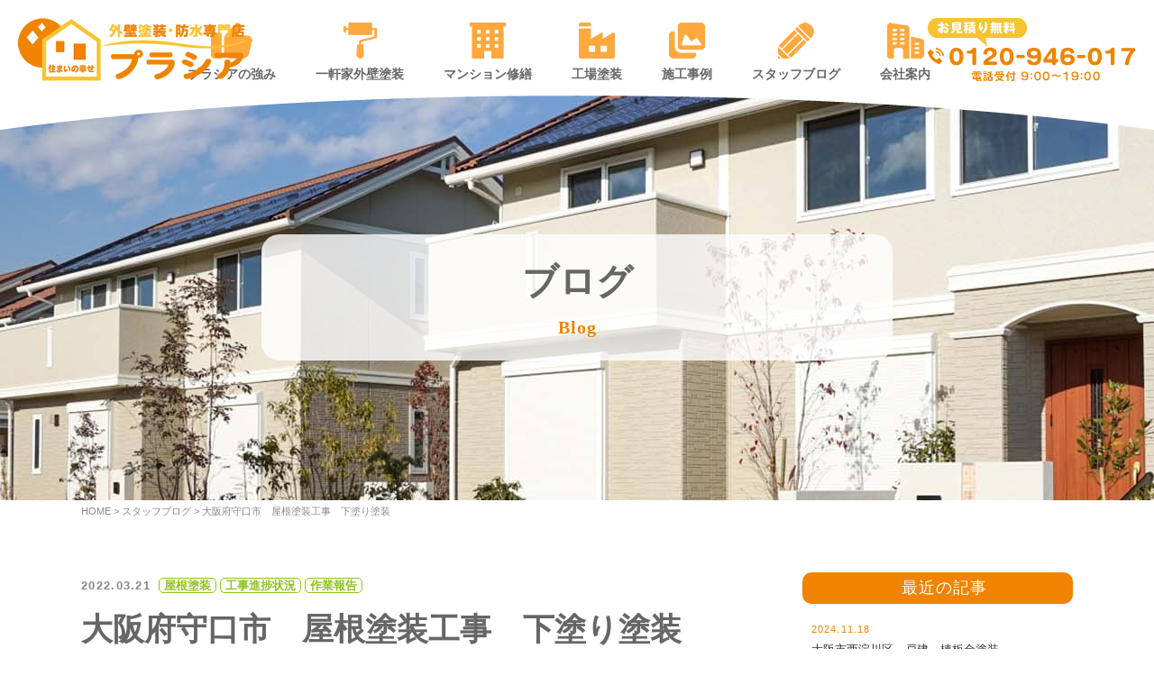

--- FILE ---
content_type: text/html; charset=UTF-8
request_url: https://www.purashia.com/blog/moriguchi-city-osaka-prefecture-roof-painting-work-undercoat-painting/
body_size: 9997
content:
<!DOCTYPE html>
<html lang="ja">
<head>
<!-- Google Tag Manager -->
<script>(function(w,d,s,l,i){w[l]=w[l]||[];w[l].push({'gtm.start':
new Date().getTime(),event:'gtm.js'});var f=d.getElementsByTagName(s)[0],
j=d.createElement(s),dl=l!='dataLayer'?'&l='+l:'';j.async=true;j.src=
'https://www.googletagmanager.com/gtm.js?id='+i+dl;f.parentNode.insertBefore(j,f);
})(window,document,'script','dataLayer','GTM-TRXR7JW');</script>
<!-- End Google Tag Manager -->
<!-- meta -->
<meta charset="utf-8">
<meta http-equiv="X-UA-Compatible" content="IE=edge">
<meta name="format-detection" content="telephone=no">


		<!-- All in One SEO 4.1.3.4 -->
		<title>大阪府守口市 屋根塗装工事 下塗り塗装 | 大阪の外壁塗装・屋根塗装のプラシア</title>
		<meta name="description" content="自社施工いたしますので、中間マージンがなく安くて高品質が自慢の外壁専門店です。 しかもデザインも無料提案致します☺️外壁塗装・屋根塗装・防水工事・マンション修繕工事はプラシアにお任せ下さい"/>
		<link rel="canonical" href="https://www.purashia.com/blog/moriguchi-city-osaka-prefecture-roof-painting-work-undercoat-painting/" />
		<script type="application/ld+json" class="aioseo-schema">
			{"@context":"https:\/\/schema.org","@graph":[{"@type":"WebSite","@id":"https:\/\/www.purashia.com\/#website","url":"https:\/\/www.purashia.com\/","name":"\u5927\u962a\u306e\u5916\u58c1\u5857\u88c5\u30fb\u5c4b\u6839\u5857\u88c5\u306e\u30d7\u30e9\u30b7\u30a2","publisher":{"@id":"https:\/\/www.purashia.com\/#organization"}},{"@type":"Organization","@id":"https:\/\/www.purashia.com\/#organization","name":"\u30d7\u30e9\u30b7\u30a2","url":"https:\/\/www.purashia.com\/"},{"@type":"BreadcrumbList","@id":"https:\/\/www.purashia.com\/blog\/moriguchi-city-osaka-prefecture-roof-painting-work-undercoat-painting\/#breadcrumblist","itemListElement":[{"@type":"ListItem","@id":"https:\/\/www.purashia.com\/#listItem","position":"1","item":{"@type":"WebPage","@id":"https:\/\/www.purashia.com\/","name":"\u30db\u30fc\u30e0","description":"\u3010\u81ea\u793e\u8077\u4eba\u5199\u771f\u516c\u958b\u4e2d\u3011\u81ea\u793e\u8077\u4eba\u304c\u65bd\u5de5\u3059\u308b\u305f\u3081\u4e2d\u9593\u30de\u30fc\u30b8\u30f3\u304c\u306a\u304f\u3001\u7121\u99c4\u306a\u8cbb\u7528\u3092\u6291\u3048\u3066\u306e\u5916\u58c1\u5857\u88c5\u304c\u53ef\u80fd\u306b\u306a\u308a\u307e\u3059\u3002\u307e\u305f\u3001\u30c7\u30b6\u30a4\u30ca\u30fc\u3082\u5728\u7c4d\u3057\u3066\u304a\u308a\u307e\u3059\u306e\u3067\u3001\u9ad8\u54c1\u8cea\u306a\u3060\u3051\u3067\u306a\u304f\u3001\u30c7\u30b6\u30a4\u30f3\u6027\u3082\u9ad8\u3044\u5916\u58c1\u5857\u88c5\u304c\u3067\u304d\u307e\u3059\u3002\u5927\u962a\u3067\u5916\u58c1\u5857\u88c5\u3084\u30de\u30f3\u30b7\u30e7\u30f3\u4fee\u5584\u3001\u9632\u6c34\u5c02\u9580\u696d\u8005\u3092\u884c\u3063\u3066\u3044\u308b\u30d7\u30e9\u30b7\u30a2\u306b\u3054\u76f8\u8ac7\u304f\u3060\u3055\u3044\u3002","url":"https:\/\/www.purashia.com\/"},"nextItem":"https:\/\/www.purashia.com\/blog\/moriguchi-city-osaka-prefecture-roof-painting-work-undercoat-painting\/#listItem"},{"@type":"ListItem","@id":"https:\/\/www.purashia.com\/blog\/moriguchi-city-osaka-prefecture-roof-painting-work-undercoat-painting\/#listItem","position":"2","item":{"@type":"WebPage","@id":"https:\/\/www.purashia.com\/blog\/moriguchi-city-osaka-prefecture-roof-painting-work-undercoat-painting\/","name":"\u5927\u962a\u5e9c\u5b88\u53e3\u5e02\u3000\u5c4b\u6839\u5857\u88c5\u5de5\u4e8b\u3000\u4e0b\u5857\u308a\u5857\u88c5","description":"\u81ea\u793e\u65bd\u5de5\u3044\u305f\u3057\u307e\u3059\u306e\u3067\u3001\u4e2d\u9593\u30de\u30fc\u30b8\u30f3\u304c\u306a\u304f\u5b89\u304f\u3066\u9ad8\u54c1\u8cea\u304c\u81ea\u6162\u306e\u5916\u58c1\u5c02\u9580\u5e97\u3067\u3059\u3002 \u3057\u304b\u3082\u30c7\u30b6\u30a4\u30f3\u3082\u7121\u6599\u63d0\u6848\u81f4\u3057\u307e\u3059\u263a\ufe0f\u5916\u58c1\u5857\u88c5\u30fb\u5c4b\u6839\u5857\u88c5\u30fb\u9632\u6c34\u5de5\u4e8b\u30fb\u30de\u30f3\u30b7\u30e7\u30f3\u4fee\u7e55\u5de5\u4e8b\u306f\u30d7\u30e9\u30b7\u30a2\u306b\u304a\u4efb\u305b\u4e0b\u3055\u3044","url":"https:\/\/www.purashia.com\/blog\/moriguchi-city-osaka-prefecture-roof-painting-work-undercoat-painting\/"},"previousItem":"https:\/\/www.purashia.com\/#listItem"}]},{"@type":"Person","@id":"https:\/\/www.purashia.com\/author\/purashia\/#author","url":"https:\/\/www.purashia.com\/author\/purashia\/","name":"purashia"},{"@type":"WebPage","@id":"https:\/\/www.purashia.com\/blog\/moriguchi-city-osaka-prefecture-roof-painting-work-undercoat-painting\/#webpage","url":"https:\/\/www.purashia.com\/blog\/moriguchi-city-osaka-prefecture-roof-painting-work-undercoat-painting\/","name":"\u5927\u962a\u5e9c\u5b88\u53e3\u5e02 \u5c4b\u6839\u5857\u88c5\u5de5\u4e8b \u4e0b\u5857\u308a\u5857\u88c5 | \u5927\u962a\u306e\u5916\u58c1\u5857\u88c5\u30fb\u5c4b\u6839\u5857\u88c5\u306e\u30d7\u30e9\u30b7\u30a2","description":"\u81ea\u793e\u65bd\u5de5\u3044\u305f\u3057\u307e\u3059\u306e\u3067\u3001\u4e2d\u9593\u30de\u30fc\u30b8\u30f3\u304c\u306a\u304f\u5b89\u304f\u3066\u9ad8\u54c1\u8cea\u304c\u81ea\u6162\u306e\u5916\u58c1\u5c02\u9580\u5e97\u3067\u3059\u3002 \u3057\u304b\u3082\u30c7\u30b6\u30a4\u30f3\u3082\u7121\u6599\u63d0\u6848\u81f4\u3057\u307e\u3059\u263a\ufe0f\u5916\u58c1\u5857\u88c5\u30fb\u5c4b\u6839\u5857\u88c5\u30fb\u9632\u6c34\u5de5\u4e8b\u30fb\u30de\u30f3\u30b7\u30e7\u30f3\u4fee\u7e55\u5de5\u4e8b\u306f\u30d7\u30e9\u30b7\u30a2\u306b\u304a\u4efb\u305b\u4e0b\u3055\u3044","inLanguage":"ja","isPartOf":{"@id":"https:\/\/www.purashia.com\/#website"},"breadcrumb":{"@id":"https:\/\/www.purashia.com\/blog\/moriguchi-city-osaka-prefecture-roof-painting-work-undercoat-painting\/#breadcrumblist"},"author":"https:\/\/www.purashia.com\/author\/purashia\/#author","creator":"https:\/\/www.purashia.com\/author\/purashia\/#author","image":{"@type":"ImageObject","@id":"https:\/\/www.purashia.com\/#mainImage","url":"https:\/\/www.purashia.com\/wp\/wp-content\/uploads\/under-the-undercoat-e1647829164500.jpg","width":"750","height":"563"},"primaryImageOfPage":{"@id":"https:\/\/www.purashia.com\/blog\/moriguchi-city-osaka-prefecture-roof-painting-work-undercoat-painting\/#mainImage"},"datePublished":"2022-03-21T03:25:49+09:00","dateModified":"2022-03-22T00:51:09+09:00"}]}
		</script>
		<!-- All in One SEO -->

<style id='wp-img-auto-sizes-contain-inline-css' type='text/css'>
img:is([sizes=auto i],[sizes^="auto," i]){contain-intrinsic-size:3000px 1500px}
/*# sourceURL=wp-img-auto-sizes-contain-inline-css */
</style>
<style id='wp-block-library-inline-css' type='text/css'>
:root{--wp-block-synced-color:#7a00df;--wp-block-synced-color--rgb:122,0,223;--wp-bound-block-color:var(--wp-block-synced-color);--wp-editor-canvas-background:#ddd;--wp-admin-theme-color:#007cba;--wp-admin-theme-color--rgb:0,124,186;--wp-admin-theme-color-darker-10:#006ba1;--wp-admin-theme-color-darker-10--rgb:0,107,160.5;--wp-admin-theme-color-darker-20:#005a87;--wp-admin-theme-color-darker-20--rgb:0,90,135;--wp-admin-border-width-focus:2px}@media (min-resolution:192dpi){:root{--wp-admin-border-width-focus:1.5px}}.wp-element-button{cursor:pointer}:root .has-very-light-gray-background-color{background-color:#eee}:root .has-very-dark-gray-background-color{background-color:#313131}:root .has-very-light-gray-color{color:#eee}:root .has-very-dark-gray-color{color:#313131}:root .has-vivid-green-cyan-to-vivid-cyan-blue-gradient-background{background:linear-gradient(135deg,#00d084,#0693e3)}:root .has-purple-crush-gradient-background{background:linear-gradient(135deg,#34e2e4,#4721fb 50%,#ab1dfe)}:root .has-hazy-dawn-gradient-background{background:linear-gradient(135deg,#faaca8,#dad0ec)}:root .has-subdued-olive-gradient-background{background:linear-gradient(135deg,#fafae1,#67a671)}:root .has-atomic-cream-gradient-background{background:linear-gradient(135deg,#fdd79a,#004a59)}:root .has-nightshade-gradient-background{background:linear-gradient(135deg,#330968,#31cdcf)}:root .has-midnight-gradient-background{background:linear-gradient(135deg,#020381,#2874fc)}:root{--wp--preset--font-size--normal:16px;--wp--preset--font-size--huge:42px}.has-regular-font-size{font-size:1em}.has-larger-font-size{font-size:2.625em}.has-normal-font-size{font-size:var(--wp--preset--font-size--normal)}.has-huge-font-size{font-size:var(--wp--preset--font-size--huge)}.has-text-align-center{text-align:center}.has-text-align-left{text-align:left}.has-text-align-right{text-align:right}.has-fit-text{white-space:nowrap!important}#end-resizable-editor-section{display:none}.aligncenter{clear:both}.items-justified-left{justify-content:flex-start}.items-justified-center{justify-content:center}.items-justified-right{justify-content:flex-end}.items-justified-space-between{justify-content:space-between}.screen-reader-text{border:0;clip-path:inset(50%);height:1px;margin:-1px;overflow:hidden;padding:0;position:absolute;width:1px;word-wrap:normal!important}.screen-reader-text:focus{background-color:#ddd;clip-path:none;color:#444;display:block;font-size:1em;height:auto;left:5px;line-height:normal;padding:15px 23px 14px;text-decoration:none;top:5px;width:auto;z-index:100000}html :where(.has-border-color){border-style:solid}html :where([style*=border-top-color]){border-top-style:solid}html :where([style*=border-right-color]){border-right-style:solid}html :where([style*=border-bottom-color]){border-bottom-style:solid}html :where([style*=border-left-color]){border-left-style:solid}html :where([style*=border-width]){border-style:solid}html :where([style*=border-top-width]){border-top-style:solid}html :where([style*=border-right-width]){border-right-style:solid}html :where([style*=border-bottom-width]){border-bottom-style:solid}html :where([style*=border-left-width]){border-left-style:solid}html :where(img[class*=wp-image-]){height:auto;max-width:100%}:where(figure){margin:0 0 1em}html :where(.is-position-sticky){--wp-admin--admin-bar--position-offset:var(--wp-admin--admin-bar--height,0px)}@media screen and (max-width:600px){html :where(.is-position-sticky){--wp-admin--admin-bar--position-offset:0px}}
/*wp_block_styles_on_demand_placeholder:697005c17d798*/
/*# sourceURL=wp-block-library-inline-css */
</style>
<style id='classic-theme-styles-inline-css' type='text/css'>
/*! This file is auto-generated */
.wp-block-button__link{color:#fff;background-color:#32373c;border-radius:9999px;box-shadow:none;text-decoration:none;padding:calc(.667em + 2px) calc(1.333em + 2px);font-size:1.125em}.wp-block-file__button{background:#32373c;color:#fff;text-decoration:none}
/*# sourceURL=/wp-includes/css/classic-themes.min.css */
</style>
<link rel="shortcut icon" href="/images/favicon.ico">
<script>
if (screen.width < 767) {
	document.write('<meta name="viewport" content="width=device-width,initial-scale=1">');
}else{
	document.write('<meta name="viewport" content="width=1360">');
}
</script>
<!-- CSS -->
<link rel="stylesheet" href="/css/reset.css">
<link rel="stylesheet" href="/css/swiper-bundle.min.css">
<link rel="stylesheet" media="(min-width: 768px)" href="/css/common.css">
<link rel="stylesheet" media="(min-width: 768px)" href="/css/page.css">
<link rel="stylesheet" media="(max-width: 767px)" href="/css/common_sp.css">
<link rel="stylesheet" media="(max-width: 767px)" href="/css/page_sp.css">
<!-- JS -->
<script src="https://ajax.googleapis.com/ajax/libs/jquery/3.4.1/jquery.min.js"></script>
<script src="/js/swiper-bundle.min.js"></script>
<script src="/js/base.js"></script>
<!-- Global site tag (gtag.js) - Google Analytics -->
<script async src="https://www.googletagmanager.com/gtag/js?id=UA-204948252-1"></script>
<script>
  window.dataLayer = window.dataLayer || [];
  function gtag(){dataLayer.push(arguments);}
  gtag('js', new Date());

  gtag('config', 'UA-204948252-1');
</script>
<script type="text/javascript">
    (function(c,l,a,r,i,t,y){
        c[a]=c[a]||function(){(c[a].q=c[a].q||[]).push(arguments)};
        t=l.createElement(r);t.async=1;t.src="https://www.clarity.ms/tag/"+i;
        y=l.getElementsByTagName(r)[0];y.parentNode.insertBefore(t,y);
    })(window, document, "clarity", "script", "7ztx4jr8d9");
</script>
<!-- Global site tag (gtag.js) - Google Ads: 10779944786 -->
<script async src="https://www.googletagmanager.com/gtag/js?id=AW-10779944786"></script> <script> window.dataLayer = window.dataLayer || []; function gtag(){dataLayer.push(arguments);} gtag('js', new Date()); gtag('config', 'AW-10779944786'); </script>
</head>

<body class="wp-singular blog-template-default single single-blog postid-1844 wp-theme-pracia">
<!-- Google Tag Manager (noscript) -->
<noscript><iframe src="https://www.googletagmanager.com/ns.html?id=GTM-TRXR7JW"
height="0" width="0" style="display:none;visibility:hidden"></iframe></noscript>
<!-- End Google Tag Manager (noscript) -->

<header class="header">
<div class="header_inner">

<div class="sp-menu_btn">
<div class="nav_toggle menu-close">
<div><span></span><span></span><span></span></div>
</div><!-- .menu-close -->
<div class="nav_toggle menu-open">
<div><span></span><span></span><span></span></div>
</div><!-- .menu-open -->
</div><!-- .sp-menu_btn -->

<div class="header-logo"><a href="/"><img src="/images/logo.png" alt="外壁塗装・防水専門店 プラシア"></a></div>

<p class="phone-call"><a href="tel:0120-946-017"><img onClick="return gtag_report_conversion('tel:0120946017')" src="/images/phone-call.png" alt="スマホから電話する"></a></p>

<nav class="g-nav">
<ul class="g-nav_ul">
<li class="gn_home"><a href="/">ホーム</a></li>
<li class="gn_1"><a href="/strengths/">プラシアの強み</a></li>
<li class="gn_2"><a href="/painting/">一軒家外壁塗装</a></li>
<li class="gn_7"><a href="/apartment/">マンション修繕</a></li>
<li class="gn_8"><a href="/factory/">工場塗装</a></li>
<li class="gn_4"><a href="/works/">施工事例</a></li>
<li class="gn_5"><a href="/blog/">スタッフブログ</a></li>
<li class="gn_6"><a href="/company/">会社案内</a></li>
<li class="sp"><a href="/contact/">お問い合わせ</a></li>
</ul><!-- .g-nav_ul -->
</nav><!-- .g-nav -->

<p class="header-tel"><img src="/images/header-tel.png" alt="電話番号"></p>
<p class="header-contact"><a href="/contact/"><img src="/images/header-contact.png" alt="お問い合わせ"></a></p>

</div><!-- .header_inner -->
</header><!-- .header -->

<div class="header-fix_under">
<div class="page-header">
<div class="page-header_inner">
<p class="page-ttl">
<span class="jp">ブログ</span>
<span class="en">Blog</span>
</p>
</div><!-- .page-header_inner -->
</div><!-- .page-header -->

<div class="breadcrumbs" vocab="http://schema.org/" typeof="BreadcrumbList">
<div class="breadcrumbs_inner">
<!-- Breadcrumb NavXT 6.6.0 -->
<span property="itemListElement" typeof="ListItem"><a property="item" typeof="WebPage" title="Go to 大阪の外壁塗装・屋根塗装のプラシア." href="https://www.purashia.com" class="home" ><span property="name">HOME</span></a><meta property="position" content="1"></span> &gt; <span property="itemListElement" typeof="ListItem"><a property="item" typeof="WebPage" title="Go to スタッフブログ." href="https://www.purashia.com/blog/" class="post post-blog-archive" ><span property="name">スタッフブログ</span></a><meta property="position" content="2"></span> &gt; <span property="itemListElement" typeof="ListItem"><span property="name" class="post post-blog current-item">大阪府守口市　屋根塗装工事　下塗り塗装</span><meta property="url" content="https://www.purashia.com/blog/moriguchi-city-osaka-prefecture-roof-painting-work-undercoat-painting/"><meta property="position" content="3"></span></div><!-- .breadcrumbs_inner -->
</div><!-- .breadcrumbs -->

<main class="wrapper">
<div class="wrapper_inner">
<div class="contents">

<p class="blog-detail_dc">
<time class="blog-detail_date">2022.03.21</time>
<span class="blog-detail_cat roof-painting">屋根塗装</span>
<span class="blog-detail_cat construction-progress">工事進捗状況</span>
<span class="blog-detail_cat workreport">作業報告</span>
</p>

<h1 class="blog-detail_ttl">大阪府守口市　屋根塗装工事　下塗り塗装</h1>
<figure class="blog-detail_eye"><img width="750" height="563" src="https://www.purashia.com/wp/wp-content/uploads/under-the-undercoat-e1647829164500.jpg" class="attachment-blog size-blog wp-post-image" alt="下塗り施工中" decoding="async" fetchpriority="high" /></figure>
<div class="blog-detail_ctt">
<p>皆さんこんにちは&#x1f60a;</p>



<h2 class="wp-block-heading">大阪市の外壁塗装・屋根塗装・防水工事・マンション修繕工事はプラシアにお任せ下さい&#x263a;&#xfe0f;デザインも無料提案でき自社職人で施工を行うので安くて高品質が自慢の外壁専門店です&#x1f60a;</h2>



<p>本日、ご紹介させていただくのが、大阪府守口市の一軒家屋根下塗り作業になります。</p>



<p>屋根塗装の際、高圧洗浄を行い苔や藻の汚れを落としてから屋根の下塗り塗装作業を行います。</p>



<p>屋根の上塗り材を塗る前に重要な工程で上塗り材と屋根材の密着を良くするための工程になります。</p>



<p>下塗り塗装の重要なポイントがあり下塗り塗装後に確認してほしいことがあります。</p>



<p>屋根の劣化が酷い状態の場合、吸い込みが激しく下塗り一回塗りではダメな事があります。</p>



<p>なぜダメかと言いますと吸い込みが多くて屋根の下地が固まっていない状態で屋根材の表面に下塗りが付着していないからです。</p>



<p>どうやって見極めるかと言うと下塗り塗装後、濡れ感やあめ色になっているかの確認が重要にり、濡れ感やあめ色になっていない状態で塗装すると下地ができていない状態なので年数が経つとすぐに捲れる原因になります。</p>



<p>知識がありしっかり確認していただける施工店に施工をお任せ下さい！！</p>



<figure class="wp-block-image size-large is-resized"><img decoding="async" src="https://www.purashia.com/wp/wp-content/uploads/under-the-undercoat-1024x768.jpg" alt="下塗り施工中" class="wp-image-1853" width="750" height="300"/><figcaption>下塗り施工中</figcaption></figure>



<figure class="wp-block-image size-large is-resized"><img decoding="async" src="https://www.purashia.com/wp/wp-content/uploads/undercoat-1024x768.jpg" alt="下塗り完了" class="wp-image-1854" width="750" height="300"/><figcaption>下塗り完了</figcaption></figure>



<p>プラシアは自社職人で施工致しますので中間マージンがなく安くて高品質が自慢の外壁専門店です&#x2757;&#xfe0f;</p>



<p>一軒家はもちろんマンション修繕工事も致します&#x1f60a;しかもデザインも無料提案致します&#x1f606;</p>



<p>現場報告や現場知識をどんどんあげていきますので、これからもプラシアを宜しくお願い致します&#x263a;&#xfe0f;</p>
</div>

<section class="blog-line">
<p class="blog-line_qr"><img src="/images/cta-footer_line-qr.png" alt="LINE"></p>
<div class="blog-line_ctt">
<h4 class="blog-line_ttl">当社の@LINE</h4>
<p class="blog-line_stc">当社が運営する@ラインに登録をお願いします。<br>
ご登録いただくことで、お得なキャンペーン情報や最新情報の配信やラインでのご相談も可能です。</p>
</div><!-- .blog-line_ctt -->
</section><!-- .blog-line -->

<ul class="sns-share">
<li>
<a class="sns-btn" href="//www.facebook.com/sharer.php?u=https://www.purashia.com/blog/moriguchi-city-osaka-prefecture-roof-painting-work-undercoat-painting/" rel="nofollow" target="_blank"><img src="/images/share-btn_fb.png" alt="Facebookでシェアする"></a>
</li>
<li>
<a class="sns-btn" href="//twitter.com/intent/tweet?text=大阪府守口市　屋根塗装工事　下塗り塗装&url=https://www.purashia.com/blog/moriguchi-city-osaka-prefecture-roof-painting-work-undercoat-painting/" rel="nofollow" target="_blank"><img src="/images/share-btn_twitter.png" alt="Twitterでツイートする"></a>
</li>
<li>
<a class="sns-btn" href="//b.hatena.ne.jp/add?mode=confirm&url=https://www.purashia.com/blog/moriguchi-city-osaka-prefecture-roof-painting-work-undercoat-painting/&title=大阪府守口市　屋根塗装工事　下塗り塗装" rel="nofollow" target="_blank"><img src="/images/share-btn_hatebu.png" alt="はてなブックマークに登録する"></a>
</li>
<li>
<a class="sns-btn" href="//line.me/R/msg/text/?大阪府守口市　屋根塗装工事　下塗り塗装%0D%0Ahttps://www.purashia.com/blog/moriguchi-city-osaka-prefecture-roof-painting-work-undercoat-painting/" rel="nofollow" target="_blank"><img src="/images/share-btn_line.png" alt="LINEで送る"></a>
</li>
</ul>


<section class="blog-relation">
<h4 class="blog-relation_hdg">関連記事</h4>
<ul class="blog-relation_ul">
<li>
<figure class="blog-relation_img">
<a href="https://www.purashia.com/blog/baseboard-plastering-work-for-mr-y%27s-residenc-in-chuo-ku%2C-osaka/"><img width="420" height="560" src="https://www.purashia.com/wp/wp-content/uploads/plastering-of-baseboard-mortar-2nd-layer-completed-1-scaled-e1670833597790.jpg" class="attachment-eyecatch-name size-eyecatch-name wp-post-image" alt="巾木　モルタル左官２層目完了１" decoding="async" loading="lazy" srcset="https://www.purashia.com/wp/wp-content/uploads/plastering-of-baseboard-mortar-2nd-layer-completed-1-scaled-e1670833597790.jpg 420w, https://www.purashia.com/wp/wp-content/uploads/plastering-of-baseboard-mortar-2nd-layer-completed-1-scaled-e1670833597790-225x300.jpg 225w" sizes="auto, (max-width: 420px) 100vw, 420px" /></a>
</figure>
<p class="blog-relation_dc">
<time class="blog-relation_date">2022.12.12</time>
<span class="blog-relation_cat construction-progress">工事進捗状況</span>
<span class="blog-relation_cat workreport">作業報告</span>
</p>
<p class="blog-relation_ttl"><a href="https://www.purashia.com/blog/baseboard-plastering-work-for-mr-y%27s-residenc-in-chuo-ku%2C-osaka/">大阪市中央区　Y様邸　巾木左官工事</a></p>
</li>
<li>
<figure class="blog-relation_img">
<a href="https://www.purashia.com/blog/leakage-inspection-at-k-sama%27s-residence-in-chuo-ku%2C-osaka/"><img width="750" height="563" src="https://www.purashia.com/wp/wp-content/uploads/outer-wall-leak-inspection-scaled-e1658820296607.jpg" class="attachment-eyecatch-name size-eyecatch-name wp-post-image" alt="外壁　漏水検査" decoding="async" loading="lazy" srcset="https://www.purashia.com/wp/wp-content/uploads/outer-wall-leak-inspection-scaled-e1658820296607.jpg 750w, https://www.purashia.com/wp/wp-content/uploads/outer-wall-leak-inspection-scaled-e1658820296607-300x225.jpg 300w" sizes="auto, (max-width: 750px) 100vw, 750px" /></a>
</figure>
<p class="blog-relation_dc">
<time class="blog-relation_date">2022.07.26</time>
<span class="blog-relation_cat construction-progress">工事進捗状況</span>
<span class="blog-relation_cat workreport">作業報告</span>
<span class="blog-relation_cat leakage">雨漏り</span>
</p>
<p class="blog-relation_ttl"><a href="https://www.purashia.com/blog/leakage-inspection-at-k-sama%27s-residence-in-chuo-ku%2C-osaka/">大阪市中央区　一軒家K様邸　漏水検査</a></p>
</li>
<li>
<figure class="blog-relation_img">
<a href="https://www.purashia.com/blog/nishinari-ku-osaka-city-exterior-wall-middle-coat-top-coat-paint-work/"><img width="750" height="563" src="https://www.purashia.com/wp/wp-content/uploads/nishinari-ward-topcoat-e1650948206662.jpg" class="attachment-eyecatch-name size-eyecatch-name wp-post-image" alt="大阪市西成区外壁塗装作業" decoding="async" loading="lazy" /></a>
</figure>
<p class="blog-relation_dc">
<time class="blog-relation_date">2022.04.28</time>
<span class="blog-relation_cat exteriorwallpainting">外壁塗装</span>
<span class="blog-relation_cat workreport">作業報告</span>
</p>
<p class="blog-relation_ttl"><a href="https://www.purashia.com/blog/nishinari-ku-osaka-city-exterior-wall-middle-coat-top-coat-paint-work/">大阪市西成区　外壁中塗り上塗り塗装工事</a></p>
</li>
<li>
<figure class="blog-relation_img">
<a href="https://www.purashia.com/blog/painting-the-exterior-walls-of-a-single-family-house-parking-lot-in-ikuno-ku-osaka/"><img width="750" height="563" src="https://www.purashia.com/wp/wp-content/uploads/ikuno-ward-parking-lot-top-coat-e1653121833421.jpg" class="attachment-eyecatch-name size-eyecatch-name wp-post-image" alt="大阪市生野区駐車場内塗装工事" decoding="async" loading="lazy" /></a>
</figure>
<p class="blog-relation_dc">
<time class="blog-relation_date">2022.05.21</time>
<span class="blog-relation_cat exteriorwallpainting">外壁塗装</span>
<span class="blog-relation_cat workreport">作業報告</span>
</p>
<p class="blog-relation_ttl"><a href="https://www.purashia.com/blog/painting-the-exterior-walls-of-a-single-family-house-parking-lot-in-ikuno-ku-osaka/">大阪市生野区　一軒家　駐車場　外壁塗装</a></p>
</li>
</ul>
</section>

</div><!-- .contents -->

<aside class="sidebar">

<h4 class="post-side_ttl">最近の記事</h4>
<ul class="post-side_recent_ul">
<li>
<time class="post-side_recent_date">2024.11.18</time>
<p class="post-side_recent_ttl"><a href="https://www.purashia.com/blog/nishiyodogawa-ku-osaka-detached-building-sheet-metal-painting/">大阪市西淀川区　戸建　棟板金塗装</a></p>
</li>
<li>
<time class="post-side_recent_date">2024.11.17</time>
<p class="post-side_recent_ttl"><a href="https://www.purashia.com/blog/nishiyodogawa-ku-osaka-detached-roof-painting/">大阪市西淀川区　戸建　屋根塗装</a></p>
</li>
<li>
<time class="post-side_recent_date">2024.11.13</time>
<p class="post-side_recent_ttl"><a href="https://www.purashia.com/blog/osaka-city-asahi-ward-detached-house-exterior-wall-painting-work-started/">大阪市旭区　戸建　外壁塗装工事着工</a></p>
</li>
<li>
<time class="post-side_recent_date">2024.11.11</time>
<p class="post-side_recent_ttl"><a href="https://www.purashia.com/blog/asahi-ku-osaka-detached-house-double-scaffold-assembly/">大阪市旭区　戸建　2面足場組立</a></p>
</li>
<li>
<time class="post-side_recent_date">2024.11.10</time>
<p class="post-side_recent_ttl"><a href="https://www.purashia.com/blog/asahi-ku-osaka-detached-house-scaffolding-dismantling/">大阪市旭区　戸建　足場解体</a></p>
</li>
<li>
<time class="post-side_recent_date">2024.11.9</time>
<p class="post-side_recent_ttl"><a href="https://www.purashia.com/blog/moriguchi-city%2C-osaka-prefecture-apartment-building-iron-part-removal/">大阪府守口市　マンション　鉄部ケレン</a></p>
</li>
<li>
<time class="post-side_recent_date">2024.11.8</time>
<p class="post-side_recent_ttl"><a href="https://www.purashia.com/blog/painting-of-steel-staircases-for-an-apartment-building-in-moriguchi%2C-osaka-prefecture/">大阪府守口市　マンション　鉄骨階段塗装</a></p>
</li>
<li>
<time class="post-side_recent_date">2024.11.6</time>
<p class="post-side_recent_ttl"><a href="https://www.purashia.com/blog/painting-of-iron-doors-of-an-apartment-building-in-moriguchi%2C-osaka-prefecture/">大阪府守口市　マンション　鉄部扉塗装</a></p>
</li>
<li>
<time class="post-side_recent_date">2024.11.5</time>
<p class="post-side_recent_ttl"><a href="https://www.purashia.com/blog/moriguchi-city%2C-osaka-prefecture%2C-apartment-building%2C-pipe-space-painting/">大阪府守口市　マンション　パイプスペース塗装</a></p>
</li>
<li>
<time class="post-side_recent_date">2024.11.4</time>
<p class="post-side_recent_ttl"><a href="https://www.purashia.com/blog/moriguchi-city%2C-osaka-prefecture-apartment-wood-painting/">大阪府守口市　マンション　木部塗装</a></p>
</li>
</ul>

<h4 class="post-side_ttl">カテゴリー</h4>
<ul class="post-side_category_ul">
	<li class="cat-item cat-item-42"><a href="https://www.purashia.com/blog/blog_cat/siding-work/">サイディング工事</a>
</li>
	<li class="cat-item cat-item-41"><a href="https://www.purashia.com/blog/blog_cat/%e5%86%85%e8%a3%85%e5%a1%97%e8%a3%85/">内装塗装</a>
</li>
	<li class="cat-item cat-item-40"><a href="https://www.purashia.com/blog/blog_cat/exterior-wall-repair-work/">外壁補修工事</a>
</li>
	<li class="cat-item cat-item-39"><a href="https://www.purashia.com/blog/blog_cat/factory-repair-work/">工場修繕工事</a>
</li>
	<li class="cat-item cat-item-38"><a href="https://www.purashia.com/blog/blog_cat/large-scale-condominium-repair-work/">マンション大規模修繕工事</a>
</li>
	<li class="cat-item cat-item-37"><a href="https://www.purashia.com/blog/blog_cat/temporary-construction-of-scaffolding/">足場仮設工事</a>
</li>
	<li class="cat-item cat-item-36"><a href="https://www.purashia.com/blog/blog_cat/attachment-painting/">付帯部塗装</a>
</li>
	<li class="cat-item cat-item-33"><a href="https://www.purashia.com/blog/blog_cat/trivia/">豆知識</a>
</li>
	<li class="cat-item cat-item-32"><a href="https://www.purashia.com/blog/blog_cat/%e9%95%b7%e5%b0%ba%e3%82%b7%e3%83%bc%e3%83%88%e5%b7%a5%e4%ba%8b/">長尺シート工事</a>
</li>
	<li class="cat-item cat-item-31"><a href="https://www.purashia.com/blog/blog_cat/%e9%83%a8%e5%88%86%e5%b7%a5%e4%ba%8b/">部分工事</a>
</li>
	<li class="cat-item cat-item-30"><a href="https://www.purashia.com/blog/blog_cat/partial-painting/">部分塗装</a>
</li>
	<li class="cat-item cat-item-28"><a href="https://www.purashia.com/blog/blog_cat/sealing-work/">シーリング工事</a>
</li>
	<li class="cat-item cat-item-27"><a href="https://www.purashia.com/blog/blog_cat/roof-painting/">屋根塗装</a>
</li>
	<li class="cat-item cat-item-26"><a href="https://www.purashia.com/blog/blog_cat/waterproofing-work/">防水工事</a>
</li>
	<li class="cat-item cat-item-24"><a href="https://www.purashia.com/blog/blog_cat/construction-progress/">工事進捗状況</a>
</li>
	<li class="cat-item cat-item-23"><a href="https://www.purashia.com/blog/blog_cat/exteriorwallpainting/">外壁塗装</a>
</li>
	<li class="cat-item cat-item-16"><a href="https://www.purashia.com/blog/blog_cat/news/">お知らせ</a>
</li>
	<li class="cat-item cat-item-9"><a href="https://www.purashia.com/blog/blog_cat/workreport/">作業報告</a>
</li>
	<li class="cat-item cat-item-8"><a href="https://www.purashia.com/blog/blog_cat/leakage/">雨漏り</a>
</li>
</ul>

</aside><!-- .sidebar --></div><!-- .wrapper_inner -->

<section class="cta-footer">
<div class="cta-footer_inner">

<h3 class="cta-footer_hdg"><span>外壁塗装やリフォームに関する<br>
ご質問・ご相談はお気軽に</span></h3>

<ul class="cta-footer_ul">
<li>
<h4 class="cta-footer_ttl">電話</h4>
<div class="cta-footer_box">
<p class="cta-footer_tel"><span><a onClick="return gtag_report_conversion('tel:0120946017')" href="tel:0120946017">0120-946-017</a></span></p>
<p class="cta-footer_hour">受付時間：平日 09:00～19:00</p>
<p class="cta-footer_stc">お急ぎの場合は、受付時間をご確認の上、 お電話をお願いします。<br>
万が一出れなかった場合でも折り返しさせていただきます。</p>
</div><!-- .cta-footer_box -->
</li>
<li>
<h4 class="cta-footer_ttl">メール</h4>
<div class="cta-footer_box">
<p class="cta-footer_contact"><a href="/contact/">お問い合わせはこちら</a></p>
<p class="cta-footer_stc">24時間・ 365 日受け付けております。<br>
メール受信が深夜であっても、翌営業日には必ず返信させていただきます。</p>
</div><!-- .cta-footer_box -->
</li>
<li>
<h4 class="cta-footer_ttl">LINE</h4>
<div class="cta-footer_box">
<p class="cta-footer_line-qr"><img src="/images/cta-footer_line-qr.png" alt="LINE"></p>
<p class="cta-footer_stc">LINEでご連絡をいただければ、即対応が可能です。<br>
無料相談・無料お見積りのご依頼も行っていただけます。</p>
</div><!-- .cta-footer_box -->
</li>
</ul>

</div><!-- .cta-footer_inner -->
</section><!-- .cta-footer -->
</main><!-- .wrapper -->

<footer class="footer">
<div class="footer_inner">

<div class="footer-info">
<p class="footer-info_name"><span>住まいの幸せ</span>
プラシア</p>
<p class="footer-info_address">〒535-0011<br>
大阪府大阪市旭区今市1–18–11 グレイスビル1F<br>
TEL：<a onClick="return gtag_report_conversion('tel:0120946017')" class="footer-info_tel" href="tel:0120946017">0120-946-017</a> ／ FAX：06-6786-4817</p>
</div><!-- .footer-info -->

<nav class="f-nav">
<ul class="f-nav_wrapper">
<li>
<h4 class="f-nav_heading">プラシアについて</h4>
<ul class="f-nav_ul">
<li><a href="/strengths/">プラシアの強み</a></li>
<li><a href="/blog/">スタッフブログ</a></li>
<li><a href="/company/">会社案内</a></li>
</ul>
</li>
<li>
<h4 class="f-nav_heading">サービスについて</h4>
<ul class="f-nav_ul">
<li><a href="/painting/">外壁塗装</a></li>
<li><a href="/apartment/">マンション塗装</a></li>
<li><a href="/factory/">工場塗装</a></li>
<li><a href="/works/">施工事例</a></li>
</ul>
</li>
<li>
<h4 class="f-nav_heading">その他</h4>
<ul class="f-nav_ul">
<li><a href="/contact/">お問い合わせ</a></li>
</ul>
</li>
</ul><!-- .f-nav_ul -->

</nav><!-- .f-nav -->

</div><!-- .footer_inner -->
</footer><!-- .footer -->

<p class="copyright"><small>&copy; <script>document.write(new Date().getFullYear());</script> Purashia.</small></p>

<div class="sp_footer-cta">
<ul class="sp_footer-cta_ul">
<li class="sp_footer-cta_ul-tel"><a onClick="return gtag_report_conversion('tel:0120946017')" href="tel:0120946017"><span>電話問い合わせ</span></a></li>
<li class="sp_footer-cta_ul-mail"><a href="/contact/"><span>メール問い合わせ</span></a></li>
</ul>
</div><!-- .sp_footer-cta -->

<div class="page-top">
<p><a class="move-page-top"><img src="/images/page-top.png" alt="このページのトップに戻る"></a></p>
</div><!-- .page-top -->

<script type="speculationrules">
{"prefetch":[{"source":"document","where":{"and":[{"href_matches":"/*"},{"not":{"href_matches":["/wp/wp-*.php","/wp/wp-admin/*","/wp/wp-content/uploads/*","/wp/wp-content/*","/wp/wp-content/plugins/*","/wp/wp-content/themes/pracia/*","/*\\?(.+)"]}},{"not":{"selector_matches":"a[rel~=\"nofollow\"]"}},{"not":{"selector_matches":".no-prefetch, .no-prefetch a"}}]},"eagerness":"conservative"}]}
</script>

<!-- post number -->

</div><!-- .header-fix_under -->
</body>
</html>

--- FILE ---
content_type: text/css
request_url: https://www.purashia.com/css/common.css
body_size: 2621
content:
@charset "utf-8";



/* body
======================================================*/

html {
	font-size: 62.5%;
}
body {
	color: #666666;
	font-size: 1.5rem;
	font-family: "Yu Gothic Medium","游ゴシック Medium","YuGothic","游ゴシック体","Hiragino Kaku Gothic ProN","ヒラギノ角ゴ Pro W3","Meiryo","メイリオ",sans-serif;
	background: #ffffff;
}

@media all and (-ms-high-contrast:none) {/* IE　line-height対策 */
	body {
		font-family: "メイリオ","Meiryo","Yu Gothic Medium","游ゴシック Medium","YuGothic","游ゴシック体","Hiragino Kaku Gothic ProN","ヒラギノ角ゴ Pro W3",sans-serif;
	}
}



/* common
======================================================*/

p {
	line-height: 1.8;
	margin-bottom: 15px;
}

img {
	max-width: 100%;
	height: auto;
	backface-visibility: hidden;
}

.clearfix:after {
	visibility: hidden;
	display: block;
	font-size: 0;
	content: " ";
	clear: both;
	height: 0;
}

.sp {
	display: none !important;
}

.ofhd {
	overflow: hidden;
}

.txt_mincho {
	font-family: "游明朝","Yu Mincho","游明朝体","YuMincho","ヒラギノ明朝 Pro W3","Hiragino Mincho Pro","HiraMinProN-W3","HGS明朝E","ＭＳ Ｐ明朝","MS PMincho",serif;
}
.txt_red {
	color: #ff0000;
}
.txt_bold {
	font-weight: bold;
}

input[type="submit"] {/* iOSのボタンCSSリセット */
	-webkit-appearance: none;
}



/* link
======================================================*/

a:link,
a:visited {
	color: #4169e1;
	text-decoration: underline;
}
a:hover {
	text-decoration: none;
}

a.link-erase {
	color: #666666;
	text-decoration: none;
	pointer-events: none;
	cursor: default;
}
a.link-erase_pc {
	color: #666666;
	text-decoration: none;
	pointer-events: none;
	cursor: default;
}



/* header
======================================================*/

.header {
	width: 100%;
	height: 144px;
	position: fixed;
	top: 0;
	left: 0;
	z-index: 100;
}
.header:before {
	content: "";
	width: 100%;
	height: 39px;
	background: url(../images/mv-frame.png) no-repeat center top;
	background-size: 100% 39px;
	position: absolute;
	bottom: 0;
	z-index: 10;
}
.header_inner {
	width: 100%;
	height: 105px;
	background: #ffffff;
}

.header-fix_under {
	margin-top: 105px;
}

.header-logo {
	position: absolute;
	top: 20px;
	left: 20px;
}

.header-tel {
	position: absolute;
	top: 20px;
	right: 20px;
}

.header-contact {
	display: none;
	position: fixed;
	top: 150px;
	right: 20px;
	z-index: 100;
}

.phone-call {
	display: none;/* ←スマホ版では削除 */
}



/* global nav
======================================================*/

.g-nav {
	padding-top: 25px;
}

.g-nav_ul {
	text-align: center;
}
.g-nav_ul li {
	margin-right: 40px;
	display: inline-block;
}
.g-nav_ul li:last-of-type {
	margin-right: 0;
}
.g-nav_ul li:hover {
	opacity: 0.7;
}
.g-nav_ul a {
	color: #666666;
	font-size: 1.4rem;
	font-weight: bold;
	text-decoration: none;
	padding-top: 50px;
	display: block;
}

.g-nav_ul li.gn_home {
	display: none;
}
.gn_1 {
	background: url(../images/gn_1.png) no-repeat center top;
}
.gn_2 {
	background: url(../images/gn_2.png) no-repeat center top;
}
.gn_3 {
	background: url(../images/gn_3.png) no-repeat center top;
}
.gn_4 {
	background: url(../images/gn_4.png) no-repeat center top;
}
.gn_5 {
	background: url(../images/gn_5.png) no-repeat center top;
}
.gn_6 {
	background: url(../images/gn_6.png) no-repeat center top;
}
.gn_7 {
	background: url(../images/gn_7.png) no-repeat center top;
}
.gn_8 {
	background: url(../images/gn_8.png) no-repeat center top;
}



/* sp-nav button
======================================================*/

/* スマホナビ開閉ボタン Close */
.menu-open {
	display: none;
}
.nav_toggle {
	width: 22px;
	height: 18px;
	position: fixed;
	top: 16px;
	right: 15px;
	z-index: 200;
	display: none;/* ←スマホ版では削除 */
}
.nav_toggle.menu-open {
	height: 24px;
	top: 14px;
}
.nav_toggle div {
	position: relative;
}
.nav_toggle span {
	display: block;
	height: 2px;
	background: #333333;
	position:absolute;
	width: 100%;
	left: 0;
	-webkit-transition: 0.5s ease-in-out;
	-moz-transition: 0.5s ease-in-out;
	transition: 0.5s ease-in-out;
}
.nav_toggle span:nth-child(1) {
	top: 0px;
}
.nav_toggle span:nth-child(2) {
	top: 8px;
}
.nav_toggle span:nth-child(3) {
	top: 16px;
}

/* スマホナビ開閉ボタン Open */
.open .nav_toggle span:nth-child(1) {
	top: 10px;
	-webkit-transform: rotate(135deg);
	-moz-transform: rotate(135deg);
	transform: rotate(135deg);
}
.open .nav_toggle span:nth-child(2) {
	width: 0;
	left: 50%;
}
.open .nav_toggle span:nth-child(3) {
	top: 10px;
	-webkit-transform: rotate(-135deg);
	-moz-transform: rotate(-135deg);
	transform: rotate(-135deg);
}
.nav_toggle.menu-open span {
	background: #333333;
}



/* page header
======================================================*/

.page-header {
	width: 100%;
	height: 450px;
	padding-top: 155px;
	background: url(../images/page-mv_default.jpg) no-repeat center center;
}

.page-id-13 .page-header {
	background: url(../images/page-mv_strengths.jpg) no-repeat center center;
}
.page-id-93 .page-header {
	background: url(../images/page-mv_works.jpg) no-repeat center center;
}
.post-type-archive-painting .page-header,
.single-painting .page-header,
.page-id-62 .page-header,
.post-type-archive-works-painting .page-header,
.single-works-painting .page-header,
.tax-works_painting_cat .page-header,
.page-id-85 .page-header {
	background: url(../images/page-mv_painting.jpg) no-repeat center center;
}
.post-type-archive-reform .page-header,
.single-reform .page-header,
.page-id-79 .page-header {
	background: url(../images/page-mv_reform.jpg) no-repeat center center;
}
.post-type-archive-blog .page-header,
.tax-blog_cat .page-header,
.single-blog .page-header {
	background: url(../images/page-mv_blog.jpg) no-repeat center center;
}

.post-type-archive-works-apartment .page-header,
.tax-works_apartment_cat .page-header,
.single-works-apartment .page-header {
	background: url(../images/page-mv_works-apartment.jpg) no-repeat center center;
}
.post-type-archive-works-factory .page-header,
.tax-works_factory_cat .page-header,
.single-works-factory .page-header {
	background: url(../images/page-mv_works-factory.jpg) no-repeat center center;
}

.page-id-96 .page-header {
	background: url(../images/page-mv_company.jpg) no-repeat center center;
}
.page-id-99 .page-header,
.parent-pageid-99 .page-header {
	background: url(../images/page-mv_contact.jpg) no-repeat center center;
}

.page-ttl {
	width: 700px;
	height: 140px;
	font-family: "游明朝","Yu Mincho","游明朝体","YuMincho","ヒラギノ明朝 Pro W3","Hiragino Mincho Pro","HiraMinProN-W3","HGS明朝E","ＭＳ Ｐ明朝","MS PMincho",serif;
	text-align: center;
	line-height: 1;
	padding-top: 33px;
	margin: 0 auto;
	background: rgba(255,255,255,0.8);
	border-radius: 20px;
}
.page-ttl .jp {
	font-size: 4.0rem;
	font-weight: bold;
	margin-bottom: 20px;
	display: block;
}
.page-ttl .en {
	color: #F08300;
	font-size: 2.0rem;
	font-weight: bold;
	letter-spacing: 0.05em;
}



/* breadcrumbs
======================================================*/

.breadcrumbs {
	width: 100%;
	color: #888888;
	font-size: 1.1rem;
	line-height: 1.4;
	padding-top: 5px;
}
.breadcrumbs_inner {
	width: 1200px;
	margin: 0 auto;
}
.breadcrumbs a {
	color: #888888;
	text-decoration: none;
}
.breadcrumbs a:hover {
	text-decoration: underline;
}



/* main contents
======================================================*/

.wrapper {
	width: 100%;
}
.wrapper_inner {
	width: 1200px;
	min-height: 300px;
	padding: 60px 0 80px;
	margin: 0 auto;
	overflow: hidden;
}
.home .wrapper_inner {
	width: 100%;
	padding: 0;
}

.contents {
	width: 100%;
}



/* hx
======================================================*/

.ttl-a {
	height: 190px;
	text-align: center;
	padding-top: 60px;
	margin: 120px 0 50px;
	background: url(../images/service-cat_ttl_bg.png) no-repeat center center;
}
.ttl-a .jp {
	color: #F08300;
	font-size: 3.5rem;
	font-family: "游明朝","Yu Mincho","游明朝体","YuMincho","ヒラギノ明朝 Pro W3","Hiragino Mincho Pro","HiraMinProN-W3","HGS明朝E","ＭＳ Ｐ明朝","MS PMincho",serif;
	font-weight: bold;
	margin-bottom: 15px;
	display: block;
}
.ttl-a .en {
	color: #8FC31F;
	font-size: 2.0rem;
	font-family: "游明朝","Yu Mincho","游明朝体","YuMincho","ヒラギノ明朝 Pro W3","Hiragino Mincho Pro","HiraMinProN-W3","HGS明朝E","ＭＳ Ｐ明朝","MS PMincho",serif;
	font-weight: bold;
}

.ttl-b {
	color: #F08300;
	font-size: 3.0rem;
	font-family: "游明朝","Yu Mincho","游明朝体","YuMincho","ヒラギノ明朝 Pro W3","Hiragino Mincho Pro","HiraMinProN-W3","HGS明朝E","ＭＳ Ｐ明朝","MS PMincho",serif;
	font-weight: bold;
	line-height: 1.5;
	padding-left: 15px;
	margin: 80px 0 30px;
	border-left: 4px solid #f7c331;
}

.ttl-c {
	width: 100%;
	color: #F08300;
	font-size: 3.0rem;
	font-weight: bold;
	line-height: 60px;
	padding: 0 0 0 20px;
	margin-bottom: 40px;
	background: #FFEEDB;
	border-radius: 10px;
	position: relative;
}
.ttl-c:after {
	content: '';
	position: absolute;
	display: block;
	width: 0;
	height: 0;
	left: 30px;
	bottom: -15px;
	border-top: 15px solid #FFEEDB;
	border-right: 15px solid transparent;
	border-left: 15px solid transparent;
}



/* sidebar
======================================================*/

.sidebar {
	width: 300px;
	float: right;
}



/* footer
======================================================*/

.footer {
	width: 100%;
	color: #F08300;
	font-size: 1.3rem;
	background: #FFEFDB url(../images/footer_bg.png) repeat-x center bottom;
}
.footer_inner {
	width: 1200px;
	padding: 50px 0 80px;
	margin: 0 auto;
	overflow: hidden;
}

.footer-info {
	float: left;
}
.footer-info_name {
	font-size: 2.4rem;
	font-weight: bold;
	line-height: 1;
	margin-bottom: 10px;
}
.footer-info_name span {
	font-size: 1.6rem;
	font-weight: bold;
	margin-bottom: 8px;
	display: block;
}
.footer-info_address {
	line-height: 1.8;
	margin-bottom: 15px;
}
a.footer-info_tel {
	color: #F08300;
	text-decoration: none;
	pointer-events: none;
	cursor: default;
}

.f-nav {
	float: right;
}

.f-nav_wrapper {
	display: flex;
}
.f-nav_wrapper li {
	margin-right: 50px;
}
.f-nav_wrapper li:last-of-type {
	margin-right: 0;
}

.f-nav_heading {
	font-size: 1.5rem;
	font-weight: bold;
	margin-bottom: 20px;
}

.f-nav_ul li {
	padding-left: 10px;
	margin-bottom: 15px;
	background: url(../images/arrow-right_orange.svg) no-repeat left center;
	background-size: 5px auto;
}
.f-nav_ul li:last-of-type {
	margin-bottom: 0;
}
.f-nav_ul a,
.f-nav_ul a:visited {
	color: #F08300;
	text-decoration: none;
}
.f-nav_ul a:hover {
	color: #F08300;
	text-decoration: underline;
}

p.copyright {
	width: 100%;
	color: #ffffff;
	font-size: 1.3rem;
	text-align: center;
	letter-spacing: 0.05em;
	line-height: 50px;
	margin: 0;
	background: #F08300;
}

.sp_footer-cta {
	display: none;
}



/* page top
======================================================*/

.page-top {
	display: none;
	position: fixed;
	right: 20px;
	bottom: 110px;
	z-index: 100;
}
.page-top p {
	padding: 0;
}
.page-top p:hover {
	opacity: 0.7;
}



--- FILE ---
content_type: text/css
request_url: https://www.purashia.com/css/page.css
body_size: 9610
content:
@charset "utf-8";



/* トップページ MV
===================================================================*/

.slider-mv {
	width: 100%;
	position: relative;
}

.slider-mv .swiper-slide {
	height: 0 !important;
	padding-bottom: 42.5%;
	position: relative;
}
.slider-mv .swiper-slide img {
	width: 100%;
	height: 100%;
	position: absolute;
	top: 0;
	left: 0;
}

.swiper-slide_1 {
	background: url(../images/slider-1.jpg) no-repeat center center;
	background-size: cover;
}
.swiper-slide_2 {
	background: url(../images/slider-2.jpg) no-repeat center center;
	background-size: cover;
}
.swiper-slide_3 {
	background: url(../images/slider-3.jpg) no-repeat center center;
	background-size: cover;
}
.swiper-slide_4 {
	background: url(../images/slider-4.jpg) no-repeat center center;
	background-size: cover;
}

.swiper-button-prev:after,
.swiper-container-rtl .swiper-button-next:after {
	content: none;
}
.swiper-button-next:after,
.swiper-container-rtl .swiper-button-prev:after {
	content: none;
}
.swiper-button-prev {
	width: 30px;
	height: 48px;
	background: url(../images/arrow-left_orange.svg) no-repeat;
	background-size: auto 48px;
}
.swiper-button-next {
	width: 30px;
	height: 48px;
	background: url(../images/arrow-right_orange.svg) no-repeat;
	background-size: auto 48px;
}

.slider-mv .swiper-pagination-bullet {
	width: 40px;
	height: 8px;
	border-radius: 0;
	background: #ffffff;
	opacity: 0.5;
}
.slider-mv .swiper-pagination-bullet-active {
	background: #F08300;
	opacity: 1;
}

.mv-catch {
	width: 600px;
	height: 247px;
	text-align: center;
	padding-top: 70px;
	background: url(../images/mv-catch.png) no-repeat;
	position: absolute;
	top: 50%;
	right: 12%;
	margin-top: -123px;
	z-index: 10;
}
.mv-catch_1 {
	color: #F08300;
	font-size: 6.0rem;
	font-weight: bold;
	line-height: 1;
	margin-bottom: 20px;
}
.mv-catch_2 {
	color: #F08300;
	font-size: 2.3rem;
	line-height: 1;
	font-weight: bold;
}



/* トップページ　メインコンテンツ
======================================================*/

.sec-top_inner {
	padding: 80px 0;
	margin: 0 auto;
}

.sec-top_ttl {
	height: 190px;
	text-align: center;
	padding-top: 30px;
	margin-bottom: 30px;
	background: url(../images/sec-top_ttl.png) no-repeat center center;
}
.sec-top_ttl .jp {
	color: #8FC31F;
	font-size: 1.8rem;
	font-weight: bold;
	margin-bottom: 15px;
	display: block;
}
.sec-top_ttl .en {
	color: #F08300;
	font-size: 5.0rem;
	font-family: "游明朝","Yu Mincho","游明朝体","YuMincho","ヒラギノ明朝 Pro W3","Hiragino Mincho Pro","HiraMinProN-W3","HGS明朝E","ＭＳ Ｐ明朝","MS PMincho",serif;
	font-weight: bold;
	letter-spacing: 0.05em;
}

.sec-top_description {
	font-size: 1.8rem;
	text-align: center;
	margin-bottom: 50px;
}

.sec-top_more {
	margin: 0;
}
.sec-top_more a {
	width: 360px;
	color: #ffffff;
	text-decoration: none;
	line-height: 50px;
	text-align: center;
	margin: 60px auto 0;
	background: #F08300 url(../images/arrow-right_white.svg) no-repeat right 20px center;
	background-size: auto 10px;
	border-radius: 25px;
	display: block;
	transition: 0.3s;
}
.sec-top_more a:hover {
	background: #FFA83E url(../images/arrow-right_white.svg) no-repeat right 20px center;
	background-size: auto 10px;
	transition: 0.3s;
}

.sec-top_movie {
	width: 100%;
	background: #fffbf1;
}
.top-movie_video_wrapper {
	width: 800px;
	height: 450px;
	margin: 0 auto;
}

.sec-top_service {
	width: 100%;
	background: url(../images/top-service_bg.png);
}
.sec-top_service .sec-top_inner {
	width: 1300px;
}

.top-service_box {
	width: 100%;
	min-height: 500px;
	margin-bottom: 80px;
	position: relative;
}
.top-service_img {
	border-radius: 20px;
	overflow: hidden;
	position: absolute;
	z-index: 2;
}
.top-service_box:nth-of-type(2n-1) .top-service_img {
	top: 0;
	left: 0;
}
.top-service_box:nth-of-type(2n) .top-service_img {
	top: 0;
	right: 0;
}
.top-service_ctt {
	width: 600px;
	min-height: 460px;
	border-radius: 15px;
	box-shadow: 0 0 10px 3px rgba(0,0,0,0.05);
	position: absolute;
	z-index: 1;
}
.top-service_box:nth-of-type(2n-1) .top-service_ctt {
	padding: 180px 40px 50px 80px;
	background: #ffffff url(../images/top-service_icn_1.png) no-repeat left 270px top 50px;
	top: 40px;
	right: 0;
}
.top-service_box:nth-of-type(2n) .top-service_ctt {
	padding: 180px 80px 50px 40px;
	background: #ffffff url(../images/top-service_icn_2.png) no-repeat left 230px top 50px;
	top: 40px;
	left: 0;
}
.top-service_ttl {
	color: #F08300;
	font-size: 2.8rem;
	font-family: "游明朝","Yu Mincho","游明朝体","YuMincho","ヒラギノ明朝 Pro W3","Hiragino Mincho Pro","HiraMinProN-W3","HGS明朝E","ＭＳ Ｐ明朝","MS PMincho",serif;
	font-weight: bold;
	text-align: center;
	margin-bottom: 25px;
}

.bnr_painting-leaks {
	text-align: center;
	padding-top: 50px;
	margin-bottom: 0;
}

.sec-top_strengths {
	width: 100%;
	background: url(../images/top-strengths_bg.jpg) no-repeat center center;
	background-size: cover;
}

.top-strengths_push {
	padding: 0 40px;
	margin: 0 0 45px;
	display: flex;
	justify-content: space-between;
}
.top-strengths_push li {
	width: 48.611%;
	padding: 30px;
	background: #ffffff;
	border-radius: 15px;
	box-shadow: 0 0 10px 3px rgba(0,0,0,0.08);
	overflow: hidden;
}
.top-strengths_push_img {
	text-align: center;
	margin-bottom: 40px;
}
.top-strengths_push_ttl {
	color: #F08300;
	font-size: 3.2rem;
	font-family: "游明朝","Yu Mincho","游明朝体","YuMincho","ヒラギノ明朝 Pro W3","Hiragino Mincho Pro","HiraMinProN-W3","HGS明朝E","ＭＳ Ｐ明朝","MS PMincho",serif;
	text-align: center;
	margin-bottom: 30px;
}
.top-strengths_push_ttl span {
	font-weight: bold;
	background: linear-gradient(transparent 70%, #FFF3D5 70%);
}
.top-strengths_push p {
	font-size: 1.6rem;
	margin: 0;
}

.top-strengths_point {
	padding: 0 40px;
	display: flex;
	justify-content: space-between;
}
.top-strengths_point li {
	width: 22.916%;
	padding: 30px;
	background: #ffffff;
	border-radius: 15px;
	box-shadow: 0 0 10px 3px rgba(0,0,0,0.08);
}
.top-strengths_img {
	text-align: center;
	margin-bottom: 20px;
}
.top-strengths_ttl {
	color: #F08300;
	font-size: 2.6rem;
	font-family: "游明朝","Yu Mincho","游明朝体","YuMincho","ヒラギノ明朝 Pro W3","Hiragino Mincho Pro","HiraMinProN-W3","HGS明朝E","ＭＳ Ｐ明朝","MS PMincho",serif;
	text-align: center;
	margin-bottom: 20px;
}
.top-strengths_ttl span {
	font-weight: bold;
	background: linear-gradient(transparent 70%, #FFF3D5 70%);
}
.top-strengths_point li p {
	margin: 0;
}

.sec-top_works {
	width: 100%;
	background: url(../images/top-works_bg.png);
}
.sec-top_works .sec-top_inner {
	width: 1360px;
	padding: 80px 0;
}

.top-works_box:nth-of-type(1),
.top-works_box:nth-of-type(2) {
	width: 100%;
	padding-bottom: 60px;
	margin-bottom: 60px;
	border-bottom: 1px dashed #F08300;
}

.top-works_ttl {
	color: #F08300;
	font-size: 4.0rem;
	font-family: "游明朝","Yu Mincho","游明朝体","YuMincho","ヒラギノ明朝 Pro W3","Hiragino Mincho Pro","HiraMinProN-W3","HGS明朝E","ＭＳ Ｐ明朝","MS PMincho",serif;
	text-align: center;
	letter-spacing: 0.1em;
	margin-bottom: 25px;
}
.top-works_ttl span {
	font-weight: bold;
	padding-left: 50px;
}
.top-works_box:nth-of-type(1) .top-works_ttl span {
	background: url(../images/top-works_icn_1.png) no-repeat left center;
}
.top-works_box:nth-of-type(2) .top-works_ttl span {
	background: url(../images/top-works_icn_2.png) no-repeat left center;
}
.top-works_box:nth-of-type(3) .top-works_ttl span {
	background: url(../images/top-works_icn_3.png) no-repeat left center;
}

.slider-works {
	width: 1360px;
	padding: 0 40px;
}
.slider-works .swiper-button-prev {
	top: 126px;
	left: 0;
}
.slider-works .swiper-button-next {
	top: 126px;
	right: 0;
}

.works-list_ul {
	display: flex;
	justify-content: space-between;
}
.works-list_ul li {
	width: 400px;
}
.works-list_eye {
	width: 100%;
	margin-bottom: 20px;
}
.works-list_dc {
	line-height: 1;
	margin-bottom: 15px;
}
.works-list_date {
	color: #888888;
	font-size: 1.3rem;
	font-weight: bold;
	letter-spacing: 0.1em;
	margin-right: 10px;
}
.works-list_cat {
	color: #8FC31F;
	font-size: 1.2rem;
	font-weight: bold;
	padding: 0 3px;
	margin-right: 5px;
	border: 1px solid #8FC31F;
	border-radius: 5px;
}
.works-list_ttl {
	font-size: 1.8rem;
	font-weight: bold;
	line-height: 1.5;
	margin-bottom: 0;
}
.works-list_ttl a {
	color: #F08300;
	text-decoration: none;
}
.works-list_ttl a:hover {
	text-decoration: underline;
}

.sec-top_price {
	width: 100%;
	background: url(../images/top-price_bg.png);
}
.sec-top_price .sec-top_inner {
	width: 1100px;
}

.top-price_ul {
	display: flex;
	justify-content: space-between;
}
.top-price_ul li {
	width: 500px;
	padding: 30px 30px 90px;
	background: #ffffff;
	border-radius: 15px;
	box-shadow: 0 0 10px 5px rgba(0,0,0,0.05);
	position: relative;
}
.top-price_ttl {
	color: #F08300;
	font-size: 2.2rem;
	font-family: "游明朝","Yu Mincho","游明朝体","YuMincho","ヒラギノ明朝 Pro W3","Hiragino Mincho Pro","HiraMinProN-W3","HGS明朝E","ＭＳ Ｐ明朝","MS PMincho",serif;
	text-align: center;
	line-height: 1.5;
	margin-bottom: 30px;
}
.top-price_ttl span {
	font-weight: bold;
	background: linear-gradient(transparent 70%, #FFF3D5 70%);
}
.top-price_img {
	margin-bottom: 30px;
}
.top-price_money {
	color: #F08300;
	font-size: 4.0rem;
	font-weight: bold;
	text-align: center;
	letter-spacing: 0.05em;
	line-height: 1;
	margin-bottom: 5px;
}
.top-price_money span {
	font-size: 2.0rem;
	font-weight: bold;
	margin-right: 10px;
}
.top-price_komi {
	color: #F08300;
	font-size: 1.3rem;
	text-align: center;
	margin-bottom: 0;
}
.top-price_free {
	text-align: center;
	margin: 15px 0 20px;
}
.top-price_ul li:nth-of-type(2) .top-price_free {
	margin: 45px 0 20px;
}
.top-price_details {
	width: 100%;
}
.top-price_details dt {
	width: 80%;
	padding: 20px 0 0 5px;
	float: left;
	clear: both;
}
.top-price_details dd {
	width: 100%;
	text-align: right;
	padding: 20px 5px 5px 80%;
	border-bottom: 1px solid #FFE0BB;
}

.top-price_ul .sec-top_more {
	position: absolute;
	bottom: 30px;
	left: 50%;
	margin-left: -180px;
}
.top-price_ul .sec-top_more a {
	margin-top: 0;
}

.sec-top_flow {
	width: 100%;
}
.sec-top_flow .sec-top_inner {
	width: 1200px;
}

.panel {
	padding: 50px 20px 0 80px;
	position: relative;
}

.top-flow_ul {
	display: flex;
	flex-wrap: wrap;
}
.top-flow_ul li {
	width: 25%;
	position: relative;
}
.top-flow_ul li:nth-of-type(1),
.top-flow_ul li:nth-of-type(2),
.top-flow_ul li:nth-of-type(3),
.top-flow_ul li:nth-of-type(4) {
	margin-bottom: 50px;
}
.top-flow_ul li:after {
	content: "";
	width: 80px;
	height: 50px;
	background: url(../images/top-flow_arrow.png) no-repeat center center;
	position: absolute;
	top: 95px;
	right: 0;
}
.top-flow_ul li:nth-of-type(4):after,
.top-flow_ul li:last-of-type:after {
	content: none;
}
.top-flow_ttl {
	color: #F08300;
	font-size: 2.0rem;
	font-weight: bold;
	line-height: 40px;
	margin-bottom: 30px;
}
.top-flow_ttl .num {
	width: 40px;
	height: 40px;
	color: #ffffff;
	font-size: 2.8rem;
	font-weight: bold;
	text-align: center;
	line-height: 40px;
	margin-right: 10px;
	background: #F08300;
	border-radius: 20px;
	display: inline-block;
}
.top-flow_icn {
	margin-left: 55px;
}
.top-flow_img {
	position: absolute;
	bottom: 100px;
	right: -60px;
}

.sec-top_staff {
	width: 100%;
	background: url(../images/top-staff_bg.png);
}
.sec-top_staff .sec-top_inner {
	width: 1200px;
}

.staff-list_ul {
	display: flex;
	flex-wrap: wrap;
}
.staff-list_ul li {
	width: 255px;
	margin-right: 60px;
}
.staff-list_ul li:last-of-type {
	margin-right: 0;
}
.staff-list_img {
	width: 255px;
	height: 170px;
	margin-bottom: 15px;
	border-radius: 10px;
	overflow: hidden;
}
.staff-list_ttl {
	color: #F08300;
	font-size: 2.2rem;
	font-family: "游明朝","Yu Mincho","游明朝体","YuMincho","ヒラギノ明朝 Pro W3","Hiragino Mincho Pro","HiraMinProN-W3","HGS明朝E","ＭＳ Ｐ明朝","MS PMincho",serif;
	font-weight: bold;
	text-align: center;
	margin-bottom: 8px;
}
.staff-list_age {
	color: #F08300;
	font-size: 1.8rem;
	font-weight: bold;
	margin-top: 8px;
	display: block;
}
.staff-list_message {
	margin-bottom: 0;
}

.sec-top_blog {
	width: 100%;
}
.sec-top_blog .sec-top_inner {
	width: 1200px;
}

.top_blog-list_ul {
	display: flex;
	flex-wrap: wrap;
	justify-content: space-between;
}
.top_blog-list_ul li {
	width: 280px;
	padding: 9px;
	border: 1px solid #FFD59F;
	border-radius: 10px;
}
.top_blog-list_img {
	margin: 0 0 15px;
}
.top_blog-list_dc {
	margin-bottom: 10px;
}
.top_blog-list_date {
	color: #888888;
	font-size: 1.3rem;
	font-weight: bold;
	letter-spacing: 0.1em;
	margin-right: 5px;
}
.top_blog-list_cat {
	color: #8FC31F;
	font-size: 1.2rem;
	font-weight: bold;
	padding: 0 3px;
	border: 1px solid #8FC31F;
	border-radius: 5px;
}
.top_blog-list_ttl {
	font-size: 1.6rem;
	font-weight: bold;
	line-height: 1.5;
	margin-bottom: 0;
}
.top_blog-list_ttl a {
	color: #F08300;
	text-decoration: none;
}
.top_blog-list_ttl a:hover {
	text-decoration: underline;
}

.bnr_showroom {
	text-align: center;
	padding-top: 120px;
	margin-bottom: 0;
}

.sec-top_company {
	width: 100%;
	height: 560px;
	position: relative;
}

.top-company_left {
	width: 50%;
	height: 100%;
	background: url(../images/top-company_bg.jpg) no-repeat center center;
	background-size: cover;
	position: absolute;
	top: 0;
	left: 0;
}
.top-company_right {
	width: 50%;
	height: 100%;
	color: #ffffff;
	padding: 80px 100px;
	background: #FFA83E;
	position: absolute;
	top: 0;
	right: 0;
}
.top-company_heading {
	font-size: 5.0rem;
	font-family: "游明朝","Yu Mincho","游明朝体","YuMincho","ヒラギノ明朝 Pro W3","Hiragino Mincho Pro","HiraMinProN-W3","HGS明朝E","ＭＳ Ｐ明朝","MS PMincho",serif;
	font-weight: bold;
	letter-spacing: 0.05em;
	line-height: 1;
	margin-bottom: 80px;
	position: relative;
}
.top-company_heading:after {
	content: "";
	width: 60px;
	height: 2px;
	background: #ffffff;
	display: block;
	position: absolute;
	bottom: -28px;
	left: 0;
}
.top-company_ttl {
	font-size: 2.6rem;
	font-family: "游明朝","Yu Mincho","游明朝体","YuMincho","ヒラギノ明朝 Pro W3","Hiragino Mincho Pro","HiraMinProN-W3","HGS明朝E","ＭＳ Ｐ明朝","MS PMincho",serif;
	font-weight: bold;
	margin-bottom: 30px;
}
.top-company_more {
	margin: 0;
}
.top-company_more a {
	width: 360px;
	color: #F08300;
	text-decoration: none;
	line-height: 50px;
	text-align: center;
	margin: 60px 0 0;
	background: #ffffff url(../images/arrow-right_orange.svg) no-repeat right 20px center;
	background-size: auto 10px;
	border-radius: 25px;
	display: block;
	transition: 0.3s;
}
.top-company_more a:hover {
	background: #FFE9CE url(../images/arrow-right_orange.svg) no-repeat right 20px center;
	background-size: auto 10px;
	transition: 0.3s;
}
.top-company_stc {
	font-size: 1.6rem;
}



/* 共通
======================================================*/

/* ページ上部 */
.page-head_ttl {
	color: #F08300;
	font-size: 4.0rem;
	font-family: "游明朝","Yu Mincho","游明朝体","YuMincho","ヒラギノ明朝 Pro W3","Hiragino Mincho Pro","HiraMinProN-W3","HGS明朝E","ＭＳ Ｐ明朝","MS PMincho",serif;
	font-weight: bold;
	text-align: center;
	line-height: 1.5;
	margin-bottom: 70px;
	position: relative;
}
.page-head_ttl:after {
	content: "";
	width: 263px;
	height: 10px;
	background: url(../images/page-head_ttl_line.png) no-repeat;
	position: absolute;
	bottom: -40px;
	left: 50%;
	margin-left: -132px;
}
.page-head_stc {
	font-size: 1.8rem;
	text-align: center;
	margin-bottom: 80px;
}


/* 見出し下の文章 */
.ttl-a_drt {
	font-size: 1.7rem;
	margin-bottom: 50px;
}
.ttl-b_drt {
	margin-bottom: 30px;
}


/* フッター　CTA */
.cta-footer {
	width: 100%;
	padding: 60px 0;
	background: url(../images/cta-footer_bg.jpg) no-repeat center center;
	background-size: cover;
}
.cta-footer_inner {
	width: 1200px;
	padding: 40px;
	margin: 0 auto;
	background: rgba(255,255,255,0.9);
	border-radius: 15px;
}
.cta-footer_hdg {
	color: #F08300;
	font-size: 3.0rem;
	font-family: "游明朝","Yu Mincho","游明朝体","YuMincho","ヒラギノ明朝 Pro W3","Hiragino Mincho Pro","HiraMinProN-W3","HGS明朝E","ＭＳ Ｐ明朝","MS PMincho",serif;
	line-height: 1.5;
	text-align: center;
	margin-bottom: 40px;
}
.cta-footer_hdg span {
	font-weight: bold;
	padding: 0 80px;
	position: relative;
	display: inline-block;
}
.cta-footer_hdg span:before,
.cta-footer_hdg span:after {
	content: '';
	width: 80px;
	height: 1px;
	position: absolute;
	top: 50%;
	display: inline-block;
	background-color: #F08300;
}
.cta-footer_hdg span:before {
	left:0;
	transform: rotate(60deg);
}
.cta-footer_hdg span:after {
	right: 0;
	transform: rotate(-60deg);
}
.cta-footer_ul {
	display: flex;
	justify-content: space-between;
}
.cta-footer_ul li {
	width: 340px;
	height: 270px;
}
.cta-footer_ul li:nth-of-type(1) {
	border: 2px solid #F08300;
}
.cta-footer_ul li:nth-of-type(2) {
	border: 2px solid #F7C331;
}
.cta-footer_ul li:nth-of-type(3) {
	border: 2px solid #07B53B;
}
.cta-footer_ttl {
	width: 100%;
	color: #ffffff;
	font-size: 2.5rem;
	font-weight: bold;
	text-align: center;
	letter-spacing: 0.05em;
	line-height: 50px;
}
.cta-footer_ul li:nth-of-type(1) .cta-footer_ttl {
	background: #F08300;
}
.cta-footer_ul li:nth-of-type(2) .cta-footer_ttl {
	background: #F7C331;
}
.cta-footer_ul li:nth-of-type(3) .cta-footer_ttl {
	background: #07B53B;
}
.cta-footer_box {
	padding: 20px 15px 0;
}
.cta-footer_stc {
	font-size: 1.3rem;
	margin: 0;
}
.cta-footer_tel {
	color: #F08300;
	font-size: 3.5rem;
	font-family: "游明朝","Yu Mincho","游明朝体","YuMincho","ヒラギノ明朝 Pro W3","Hiragino Mincho Pro","HiraMinProN-W3","HGS明朝E","ＭＳ Ｐ明朝","MS PMincho",serif;
	text-align: center;
	letter-spacing: 0.05em;
	line-height: 40px;
	margin-bottom: 10px;
}
.cta-footer_tel span {
	font-weight: bold;
	padding-left: 40px;
	background: url(../images/cta-footer_tel_icn.png) no-repeat left 5px;
	background-size: auto 30px;
}
.cta-footer_tel a {
	color: #F08300;
	text-decoration: none;
	pointer-events: none;
	cursor: default;
}
.cta-footer_hour {
	color: #F08300;
	font-size: 1.8rem;
	font-weight: bold;
	line-height: 1;
	text-align: center;
	margin-bottom: 20px;
}
.cta-footer_contact {
	margin: 12px 0 25px;
}
.cta-footer_contact a {
	width: 100%;
	color: #ffffff;
	font-size: 1.8rem;
	font-weight: bold;
	text-decoration: none;
	text-align: center;
	line-height: 50px;
	background: #F7C331 url(../images/cta-footer_contact_icn.png) no-repeat left 15px center;
	border-radius: 15px;
	display: block;
	transition: 0.3s;
}
.cta-footer_contact a:hover {
	background: #FAD574 url(../images/cta-footer_contact_icn.png) no-repeat left 15px center;
	transition: 0.3s;
}
.cta-footer_line-qr {
	text-align: center;
	margin-bottom: 15px;
}



/* プラシアの強み
======================================================*/

.strengths-list li {
	width: 100%;
	margin-bottom: 120px;
}
.strengths-list li:last-of-type {
	margin-bottom: 0;
}

.strengths-list_ttl {
	text-align: center;
	padding-top: 20px;
	margin-bottom: 50px;
	background: url(../images/strengths-list_ttl_bg.png) no-repeat center top;
}
.strengths-list_ttl .en {
	color: #F08300;
	font-size: 2.5rem;
	font-family: "游明朝","Yu Mincho","游明朝体","YuMincho","ヒラギノ明朝 Pro W3","Hiragino Mincho Pro","HiraMinProN-W3","HGS明朝E","ＭＳ Ｐ明朝","MS PMincho",serif;
	font-weight: bold;
	letter-spacing: 0.05em;
	margin-bottom: 15px;
	display: block;
}
.strengths-list_ttl .num {
	color: #F08300;
	font-size: 4.0rem;
	font-family: "游明朝","Yu Mincho","游明朝体","YuMincho","ヒラギノ明朝 Pro W3","Hiragino Mincho Pro","HiraMinProN-W3","HGS明朝E","ＭＳ Ｐ明朝","MS PMincho",serif;
	font-weight: bold;
	margin-bottom: 40px;
	display: block;
}
.strengths-list_ttl .jp {
	color: #8FC31F;
	font-size: 3.5rem;
	font-family: "游明朝","Yu Mincho","游明朝体","YuMincho","ヒラギノ明朝 Pro W3","Hiragino Mincho Pro","HiraMinProN-W3","HGS明朝E","ＭＳ Ｐ明朝","MS PMincho",serif;
	font-weight: bold;
}
.strengths-list_box {
	width: 100%;
	height: 460px;
	position: relative;
}
.strengths-list_img {
	position: absolute;
	top: 0;
}
.strengths-list_ctt {
	width: 600px;
	font-size: 1.6rem;
	padding: 50px;
	background: rgba(255,253,247,0.9);
	border-radius: 15px;
	position: absolute;
	top: 50%;
	transform: translateY(-50%);
}
.strengths-list li:nth-of-type(2n-1) .strengths-list_img {
	left: 0;
}
.strengths-list li:nth-of-type(2n-1) .strengths-list_ctt {
	right: 0;
}
.strengths-list li:nth-of-type(2n) .strengths-list_img {
	right: 0;
}
.strengths-list li:nth-of-type(2n) .strengths-list_ctt {
	left: 0;
}
.strengths-list_ctt p:last-of-type {
	margin-bottom: 0;
}



/* 外壁塗装、リフォーム（一覧）
======================================================*/

.page-id-93 .wrapper_inner {
	width: 1280px;
}

.service-nav {
	width: 1050px;
	margin: 0 auto;
	display: flex;
	justify-content: space-between;
}
.service-nav li a {
	width: 500px;
	color: #ffffff;
	font-size: 3.0rem;
	font-weight: bold;
	text-decoration: none;
	text-align: center;
	line-height: 100px;
	background-color: #8FC31F;
	background-repeat: no-repeat, no-repeat;
	background-position: left 20px center, right 20px center;
	border-radius: 15px;
	display: block;
	transition: 0.3s background-color;
}
.service-nav li.price a {
	background-image: url(../images/service-nav_icn-price.png), url(../images/arrow-right_white.svg);
	background-size: auto auto, auto 20px;
}
.service-nav li.paint a {
	background-image: url(../images/service-nav_icn-paint.png), url(../images/arrow-right_white.svg);
	background-size: auto auto, auto 20px;
}
.service-nav li.reform a {
	background-image: url(../images/service-nav_icn-reform.png), url(../images/arrow-right_white.svg);
	background-size: auto auto, auto 20px;
}
.service-nav li a:hover {
	background-color: #9FDC23;
	transition: 0.3s background-color;
}

.service-list {
	display: flex;
	flex-wrap: wrap;
	justify-content: space-between;
}
.service-list:after {
	content: "";
	display: block;
	width: 280px;
	height: 0;
}
.service-list:before {
	content: "";
	display: block;
	width: 280px;
	height: 0;
	order: 1;
}
.service-list li {
	width: 280px;
	padding: 9px 9px 60px;
	margin-bottom: 25px;
	border: 1px solid #FFD59F;
	border-radius: 8px;
	position: relative;
}
.service-list_eye {
	margin-bottom: 20px;
}
.service-list_ttl {
	font-size: 1.8rem;
	font-weight: bold;
	line-height: 1.5;
	margin-bottom: 10px;
}
.service-list_ttl a {
	color: #F08300;
	text-decoration: none;
}
.service-list_ttl a:hover {
	text-decoration: underline;
}
.service-list_stc {
	font-size: 1.3rem;
	margin-bottom: 0;
}
.service-list_more {
	margin: 0;
}
.service-list_more a {
	width: calc(100% - 18px);
	color: #ffffff;
	font-weight: bold;
	text-decoration: none;
	text-align: center;
	line-height: 40px;
	background: #F08300 url(../images/arrow-right_white.svg) no-repeat right 10px center;
	background-size: auto 10px;
	border-radius: 5px;
	display: block;
	transition: 0.3s;
	position: absolute;
	bottom: 9px;
	left: 9px;
}
.service-list_more a:hover {
	background: #FFA83E url(../images/arrow-right_white.svg) no-repeat right 10px center;
	background-size: auto 10px;
	transition: 0.3s;
}



/* 外壁塗装、リフォーム（詳細）
======================================================*/

.service-point_ul li {
	width: 100%;
	margin-bottom: 80px;
	overflow: hidden;
}
.service-point_img {
	width: 600px;
	float: left;
}
.service-point_stc {
	width: 560px;
	float: right;
}

.sec_service-item {
	width: 100%;
	margin-bottom: 80px;
	background: url(../images/service-item_bg.png);
	border-radius: 15px;
	overflow: hidden;
}
.sec_service-item_ttl {
	width: 100%;
	color: #ffffff;
	font-size: 3.0rem;
	font-weight: bold;
	text-align: center;
	line-height: 60px;
	background: #8FC31F;
}
.service-item_ul {
	width: 100%;
	padding: 40px 40px 0;
	display: flex;
	flex-wrap: wrap;
	justify-content: space-between;
}
.service-item_ul li {
	width: 250px;
	margin-bottom: 40px;
}
.service-item_img {
	margin-bottom: 15px;
}
.service-item_name {
	font-size: 1.8rem;
	font-weight: bold;
	margin-bottom: 0;
}

.sec_service-staff {
	width: 100%;
	margin-bottom: 80px;
	background: url(../images/service-staff_bg.png);
	border-radius: 15px;
	overflow: hidden;
}
.sec_service-staff_inner {
	padding: 40px;
}
.sec_service-staff_ttl {
	width: 100%;
	color: #ffffff;
	font-size: 3.0rem;
	font-weight: bold;
	text-align: center;
	line-height: 60px;
	background: #F7C331;
}

.service-staff_ul {
	display: flex;
	flex-wrap: wrap;
}
.service-staff_ul li {
	width: 250px;
	margin: 0 40px 0 0;
}
.service-staff_ul li:nth-of-type(4) {
	margin: 0;
}
.service-staff_img {
	width: 250px;
	height: 167px;
	margin-bottom: 15px;
	border-radius: 10px;
	overflow: hidden;
}
.service-staff_ttl {
	font-size: 2.0rem;
	font-weight: bold;
	text-align: center;
	line-height: 1;
	margin-bottom: 0;
}
.service-staff_age {
	font-size: 1.5rem;
	font-weight: bold;
	margin-top: 8px;
	display: block;
}

.service-staff_more {
	margin: 0;
}
.service-staff_more a {
	width: 360px;
	color: #ffffff;
	text-decoration: none;
	line-height: 50px;
	text-align: center;
	margin: 40px auto 0;
	background: #F7C331 url(../images/arrow-right_white.svg) no-repeat right 20px center;
	background-size: auto 10px;
	border-radius: 25px;
	display: block;
	transition: 0.3s;
}
.service-staff_more a:hover {
	background: #FAD167 url(../images/arrow-right_white.svg) no-repeat right 20px center;
	background-size: auto 10px;
	transition: 0.3s;
}

.service-works_more {
	margin: 50px 0 0;
}
.service-works_more a {
	width: 800px;
	color: #ffffff;
	font-size: 3.0rem;
	font-weight: bold;
	text-decoration: none;
	text-align: center;
	line-height: 100px;
	margin: 0 auto;
	background: #F08300 url(../images/arrow-right_white.svg) no-repeat right 20px center;
	background-size: auto 20px;
	border-radius: 15px;
	display: block;
	transition: 0.3s;
}
.service-works_more a:hover {
	background-color: #FFA83E;
	transition: 0.3s;
}



/* 料金表
======================================================*/

.price-case_ul {
	width: 1110px;
	margin: 0 auto;
	display: flex;
	flex-wrap: wrap;
	justify-content: space-between;
}
.price-case_ul li {
	width: 510px;
	margin-bottom: 80px;
	background: #ffffff;
	border: 2px solid #8fc31f;
	border-radius: 15px;
	overflow: hidden;
}
.price-case_ul li:nth-of-type(7),
.price-case_ul li:nth-of-type(8) {
	margin-bottom: 0;
}

.price-case_ul li .num {
	width: 100%;
	height: 50px;
	color: #ffffff;
	font-weight: bold;
	text-align: center;
	line-height: 50px;
	letter-spacing: 0.05em;
	font-size: 3.0rem;
	margin: 0;
	background: #8fc31f;
}
.price-case_ul li .num span {
	font-size: 2.0rem;
	margin-right: 5px;
}

.price-case_ul li .inner {
	padding: 20px 30px 30px;
}

.price-case_ttl {
	color: #F08300;
	font-size: 2.2rem;
	font-family: "游明朝","Yu Mincho","游明朝体","YuMincho","ヒラギノ明朝 Pro W3","Hiragino Mincho Pro","HiraMinProN-W3","HGS明朝E","ＭＳ Ｐ明朝","MS PMincho",serif;
	text-align: center;
	line-height: 1.5;
	margin-bottom: 30px;
}
.price-case_ttl span {
	font-weight: bold;
	background: linear-gradient(transparent 70%, #FFF3D5 70%);
}
.price-case_stc {
	margin-bottom: 20px;
}
.price-case_money {
	color: #F08300;
	font-size: 4.0rem;
	font-weight: bold;
	text-align: center;
	letter-spacing: 0.05em;
	line-height: 1;
	margin-bottom: 15px;
}
.price-case_money span {
	font-size: 2.0rem;
	font-weight: bold;
}
.price-case_details {
	width: 100%;
}
.price-case_details dt {
	width: 50%;
	font-weight: bold;
	padding: 20px 0 0 5px;
	float: left;
	clear: both;
}
.price-case_details dd {
	width: 100%;
	text-align: right;
	padding: 20px 5px 5px 50%;
	border-bottom: 1px solid #FFE0BB;
}

.tbl_price {
	width: 100%;
	border-top: 2px solid #FFE2BF;
}
.tbl_price tr {
	border-bottom: 1px solid #FFE2BF;
}
.tbl_price tr:last-of-type {
	border-bottom: 2px solid #FFE2BF;
}
.tbl_price th {
	width: 60%;
	color: #f08300;
	font-weight: bold;
	vertical-align: middle;
	line-height: 1.8;
	padding: 20px 30px;
	background: #FFFBF4;
}
.tbl_price td {
	width: 40%;
	text-align: right;
	vertical-align: middle;
	line-height: 1.8;
	padding: 20px 30px;
}

.tbl_a {
	width: 100%;
	border-top: 2px solid #FFE2BF;
}
.tbl_a tr {
	border-bottom: 1px solid #FFE2BF;
}
.tbl_a tr:last-of-type {
	border-bottom: 2px solid #FFE2BF;
}
.tbl_a th {
	width: 30%;
	color: #f08300;
	font-weight: bold;
	vertical-align: middle;
	line-height: 1.8;
	padding: 20px 30px;
	background: #FFFBF4;
}
.tbl_a td {
	width: 70%;
	vertical-align: middle;
	line-height: 1.8;
	padding: 20px 30px;
}



/* サービスの流れ
======================================================*/

.sec-flow {
	width: 1200px;
	padding: 48px;
	border: 2px solid #F08300;
	border-radius: 15px;
}

.flow_box {
	width: 520px;
	margin-bottom: 40px;
	position: relative;
}
.flow_box:nth-of-type(2n-1) {
	margin-left: 580px;
}
.flow_box:last-of-type {
	margin-bottom: 0;
}
.flow_box:nth-of-type(2n-1):after {
	content: "";
	width: 100px;
	height: 62px;
	background: url(../images/flow-arrow_left.png);
	display: block;
	position: absolute;
	bottom: -20px;
	left: -120px;
}
.flow_box:nth-of-type(2n):after {
	content: "";
	width: 100px;
	height: 62px;
	background: url(../images/flow-arrow_right.png);
	display: block;
	position: absolute;
	bottom: -20px;
	right: -120px;
}
.flow_box:last-of-type:after {
	content: none;
}

.flow_ttl {
	color: #F08300;
	font-size: 2.6rem;
	font-family: "游明朝","Yu Mincho","游明朝体","YuMincho","ヒラギノ明朝 Pro W3","Hiragino Mincho Pro","HiraMinProN-W3","HGS明朝E","ＭＳ Ｐ明朝","MS PMincho",serif;
	font-weight: bold;
	margin-bottom: 15px;
}
.flow_ttl .num {
	font-size: 4.0rem;
	font-weight: bold;
	letter-spacing: 0.1em;
	margin-right: 5px;
}
.flow_icn {
	height: 40px;
	margin-left: 15px;
}

.flow_contact {
	width: 450px;
	border: 1px solid #F08300;
	border-radius: 10px;
	overflow: hidden;
}
.flow_contact dt {
	width: 100%;
	color: #ffffff;
	font-size: 1.6rem;
	font-weight: bold;
	text-align: center;
	line-height: 30px;
	background: #F08300;
}
.flow_contact dd {
	padding: 10px 20px;
	overflow: hidden;
}
.flow_contact_tel {
	float: left;
}
.flow_contact_num {
	color: #F08300;
	font-size: 2.2rem;
	line-height: 26px;
	margin: 3px 0 7px;
}
.flow_contact_num span {
	font-weight: bold;
	padding-left: 30px;
	background: url(../images/cta-footer_tel_icn.png) no-repeat left top;
	background-size: auto 22px;
}
.flow_contact_num a {
	color: #F08300;
	text-decoration: none;
	pointer-events: none;
	cursor: default;
}
.flow_contact_hour {
	color: #F08300;
	font-size: 1.3rem;
	text-align: center;
	line-height: 1;
	margin-bottom: 0;
}
.flow_contact_mail {
	float: right;
}
.flow_contact_btn {
	margin-bottom: 10px;
}
.flow_contact_btn a {
	width: 200px;
	color: #ffffff;
	font-size: 1.5rem;
	text-decoration: none;
	line-height: 26px;
	text-align: center;
	background: #F08300;
	border-radius: 13px;
	display: block;
	transition: 0.3s;
}
.flow_contact_btn a:hover {
	background: #FFA83E;
	transition: 0.3s;
}



/* 施工事例（一覧）
======================================================*/

.post-type-archive-works-painting .wrapper_inner,
.tax-works_painting_cat .wrapper_inner,
.post-type-archive-works-apartment .wrapper_inner,
.tax-works_apartment_cat .wrapper_inner,
.post-type-archive-works-factory .wrapper_inner,
.tax-works_factory_cat .wrapper_inner,
.post-type-archive-works-reform .wrapper_inner,
.tax-works_reform_cat .wrapper_inner {
	width: 1280px;
}

.works-cat_nav {
	width: 100%;
	padding: 30px 30px 0;
	border: 1px solid #8fc31f;
	border-radius: 10px;
	display: flex;
	flex-wrap: wrap;
}
.works-cat_nav li {
	width: 18%;
	margin: 0 2.5% 30px 0;
}
.works-cat_nav li:nth-of-type(5n) {
	margin: 0 0 30px 0;
}
.works-cat_nav a {
	width: 100%;
	color: #ffffff;
	text-decoration: none;
	text-align: center;
	line-height: 35px;
	background: #8fc31f;
	border-radius: 5px;
	display: block;
}
.works-cat_nav a:hover {
	opacity: 0.7;
}

.post-type-archive-works-painting .works-list_ul,
.tax-works_painting_cat .works-list_ul,
.post-type-archive-works-apartment .works-list_ul,
.tax-works_apartment_cat .works-list_ul,
.post-type-archive-works-factory .works-list_ul,
.tax-works_factory_cat .works-list_ul,
.post-type-archive-works-reform .works-list_ul,
.tax-works_reform_cat .works-list_ul {
	flex-wrap: wrap;
}
.post-type-archive-works-painting .works-list_ul:after,
.tax-works_painting_cat .works-list_ul:after,
.post-type-archive-works-apartment .works-list_ul:after,
.tax-works_apartment_cat .works-list_ul:after,
.post-type-archive-works-factory .works-list_ul:after,
.tax-works_factory_cat .works-list_ul:after,
.post-type-archive-works-reform .works-list_ul:after,
.tax-works_reform_cat .works-list_ul:after {
	content: "";
	display: block;
	width: 400px;
	height: 0;
}
.post-type-archive-works-painting .works-list_ul li,
.tax-works_painting_cat .works-list_ul li,
.post-type-archive-works-apartment .works-list_ul li,
.tax-works_apartment_cat .works-list_ul li,
.post-type-archive-works-factory .works-list_ul li,
.tax-works_factory_cat .works-list_ul li,
.post-type-archive-works-reform .works-list_ul li,
.tax-works_reform_cat .works-list_ul li {
	margin-bottom: 40px;
}

.page-id-93 .works-list_ul,
.page-id-4752 .works-list_ul,
.home .works-list_ul,
.single-works-apartment .works-list_ul,
.single-works-factory .works-list_ul {
	justify-content: flex-start;
}
.page-id-93 .works-list_ul li,
.page-id-4752 .works-list_ul li,
.home .works-list_ul li,
.single-works-apartment li,
.single-works-factory li {
	margin-right: 40px;
}
.page-id-93 .works-list_ul li:nth-of-type(3),
.single-works-apartment .works-list_ul li:nth-of-type(3),
.single-works-factory .works-list_ul li:nth-of-type(3) {
	margin-right: 0;
}



/* 施工事例（詳細）
======================================================*/

.works-detail_cat {
	margin-bottom: 15px;
	display: flex;
}
.works-detail_cat li {
	margin-right: 10px;
}
.works-detail_cat li:last-of-type {
	margin-right: 0;
}
.works-detail_cat li a {
	color: #f08300;
	font-size: 1.2rem;
	text-decoration: none;
	padding: 2px 10px;
	border: 1px solid #f08300;
	display: block;
}

.works-detail_cat_wrapper {
	margin-bottom: 10px;
}
.works-detail_ttl {
	font-size: 3.0rem;
	font-weight: bold;
	line-height: 1.5;
	padding: 15px;
	margin-bottom: 60px;
	background: #FFF8EE;
	border-left: 5px solid #f08300;
}

.sec-works_top {
	width: 100%;
	margin-bottom: 80px;
	overflow: hidden;
}
.works_photo-main {
	width: 600px;
	float: left;
}

.works_summary-table {
	width: 560px;
	float: right;
}
.works_summary-table table {
	width: 100%;
	border-top: 1px solid #dddddd;
}
.works_summary-table table tr {
	border-bottom: 1px solid #dddddd;
}
.works_summary-table table th {
	width: 30% !important;
	color: #f08300;
	vertical-align: middle;
	padding: 10px;
}
.works_summary-table table td {
	width: 70% !important;
	line-height: 1.8;
	vertical-align: middle;
	padding: 10px;
}

.sec-works_ba {
	width: 100%;
	margin-bottom: 80px;
}
.works-ba_ul li {
	border: 1px solid #dddddd;
	padding: 20px;
	margin-bottom: 40px;
	display: flex;
	justify-content: space-between;
}
.works-ba_ul li:last-of-type {
	margin-bottom: 0;
}
.works-ba_before {
	width: 500px;
	margin: 0;
	position: relative;
}
.works-ba_before:after {
	content: "";
	width: 80px;
	height: 50px;
	background: url(../images/top-flow_arrow.png) no-repeat center center;
	position: absolute;
	top: 50%;
	right: -120px;
	margin-top: -25px;
}
.works-ba_after {
	width: 500px;
	margin: 0;
}
.works-ba_before iframe,
.works-ba_after  iframe {
	width: 500px !important;
	height: 281px !important;
}

.sec-works_gallery {
	width: 100%;
	margin-bottom: 40px;
}

.works-gallery_ul {
	display: flex;
	flex-wrap: wrap;
	justify-content: space-between;
}
.works-gallery_ul li {
	width: 270px;
	margin-bottom: 40px;
}
.works-gallery_img {
	margin-bottom: 15px;
}
.works-gallery_stc {
	font-size: 1.3rem;
	margin-bottom: 0;
}

.sec-works_floor {
	width: 100%;
	margin-bottom: 80px;
}

.sec-works_voice {
	width: 100%;
	margin-bottom: 40px;
	background: url(../images/service-item_bg.png);
	border-radius: 15px;
	overflow: hidden;
}
.sec-works_voice_ttl {
	width: 100%;
	color: #ffffff;
	font-size: 3.0rem;
	font-weight: bold;
	text-align: center;
	line-height: 60px;
	background: #8FC31F;
}
.works-voice_wrapper {
	padding: 40px;
	overflow: hidden;
}
.works-voice_img {
	width: 400px;
	float: left;
}
.works-voice_ctt {
	width: 680px;
	float: right;
}
.works-voice_hdg {
	font-size: 2.2rem;
	font-weight: bold;
	line-height: 1.5;
	margin-bottom: 20px;
}

.sec-works_comment {
	width: 100%;
	margin-bottom: 160px;
	background: url(../images/service-staff_bg.png);
	border-radius: 15px;
	overflow: hidden;
}
.sec-works_comment_ttl {
	width: 100%;
	color: #ffffff;
	font-size: 3.0rem;
	font-weight: bold;
	text-align: center;
	line-height: 60px;
	background: #F7C331;
}

.sec-works_relation {
	width: 100%;
	padding: 40px;
	background: #f5f5f5;
	border-radius: 15px;
}
.sec-works_relation_ttl {
	color: #f08300;
	font-size: 3.0rem;
	font-weight: bold;
	text-align: center;
	margin-bottom: 30px;
}
.sec-works_relation .works-list_ul li {
	width: 31%;
}



/* マンション / 工場
======================================================*/

.page-id-4752 .wrapper_inner,
.page-id-4754 .wrapper_inner {
	width: 100%;
	padding: 0;
}

.sec_apartment-mv {
	width: 100%;
	height: 720px;
	padding-top: 120px;
	background: url(../images/apartment-mv_mansion.jpg) no-repeat center center;
	position: relative;
}
.sec_factory-mv {
	background: url(../images/apartment-mv_factory.jpg) no-repeat center center;
}
.apartment-mv_person {
	position: absolute;
	bottom: 0;
	right: 5%;
	z-index: 0;
}

.apartment-mv_catch {
	font-size: 5.0rem;
	font-family: "游明朝","Yu Mincho","游明朝体","YuMincho","ヒラギノ明朝 Pro W3","Hiragino Mincho Pro","HiraMinProN-W3","HGS明朝E","ＭＳ Ｐ明朝","MS PMincho",serif;
	font-weight: bold;
	text-align: center;
	line-height: 1;
	margin-bottom: 80px;
}
.apartment-mv_catch_txt-1 {
	font-size: 4.5rem;
	font-weight: bold;
	margin-bottom: 40px;
	display: block;
}
.apartment-mv_catch_txt-2 {
	color: #DF2424;
	font-size: 6.5rem;
	font-weight: bold;
}

.apartment-mv_point {
	width: 1200px;
	text-align: center;
	margin: 0 auto;
	z-index: 10;
	position: relative;
}
.apartment-mv_point li {
	width: 380px;
	height: 100px;
	font-size: 2.0rem;
	font-weight: bold;
	text-align: left;
	padding: 20px 0 0 100px;
	margin: 0 25px 30px 0;
	background: rgba(255,255,255,0.8) url(../images/apartment-mv_check.png) no-repeat left 20px center;
	box-shadow: 5px 5px 5px rgba(0,0,0,0.1);
	border-radius: 5px;
	display: inline-block;
}
.apartment-mv_point li:nth-of-type(3),
.apartment-mv_point li:nth-of-type(5) {
	margin: 0 0 30px 0;
}
.apartment-mv_point span {
	color: #E12424;
	font-size: 2.8rem;
	font-weight: bold;
	margin-bottom: 10px;
	display: block;
}

.sec_apartment_inner {
	width: 1200px;
	padding: 80px 0;
	margin: 0 auto;
}

.sec_apartment-strength {
	width: 100%;
}
.sec_apartment-strength_catch {
	font-size: 5.0rem;
	font-family: "游明朝","Yu Mincho","游明朝体","YuMincho","ヒラギノ明朝 Pro W3","Hiragino Mincho Pro","HiraMinProN-W3","HGS明朝E","ＭＳ Ｐ明朝","MS PMincho",serif;
	font-weight: bold;
	text-align: center;
	line-height: 1;
	margin-bottom: 80px;
}

.sec_apartment_ttl {
	color: #F08300;
	font-size: 3.5rem;
	font-weight: bold;
	text-align: center;
	padding-top: 130px;
	margin-bottom: 60px;
}
.sec_apartment-strength .sec_apartment_ttl {
	background: url(../images/icn_apartment_strength.png) no-repeat center top;
}
.ul_apartment-strength {
	display: flex;
	justify-content: space-between;
}
.ul_apartment-strength li {
	width: 350px;
}
.apartment-strength_catch {
	font-size: 2.5rem;
	font-weight: bold;
	text-align: center;
	line-height: 1.5;
	margin-bottom: 20px;
}
.apartment-strength_catch span {
	font-weight: bold;
	background: linear-gradient(transparent 70%, #FFF3D5 70%);
}
.page-id-4754 .apartment-strength_catch span {
	font-weight: bold;
	background: linear-gradient(transparent 70%, #E8F7CA 70%);
}
.apartment-strength_img {
	margin-bottom: 20px;
	position: relative;
}
.apartment-strength_ttl {
	width: 100%;
	height: 50px;
	color: #ffffff;
	font-size: 3.0rem;
	color: #FFFFFF;
	font-weight: bold;
	text-align: center;
	line-height: 50px;
	background: rgba(240,131,0,0.9);
	position: absolute;
	left: 0;
	bottom: 0;
}

.sec_apartment-video {
	width: 100%;
	padding: 60px 0;
	background: url(../images/sec_apartment-video_bg.jpg) no-repeat center center;
}

.sec_apartment-price {
	width: 100%;
	background: #FFF2D2;
}
.sec_apartment-price .sec_apartment_ttl {
	background: url(../images/icn_apartment_price.png) no-repeat center top;
}
.apartment-price_comparison {
	width: 1200px;
	font-size: 2.8rem;
}
.apartment-price_comparison th {
	width: 300px;
	font-size: 2.6rem;
	font-weight: bold;
	text-align: center;
	vertical-align: middle;
	padding: 20px 10px;
	background: #DDDDDD;
	border-right: 5px solid #FFF2D2;
	border-bottom: 5px solid #FFF2D2;
}
.apartment-price_comparison td {
	width: 300px;
	font-weight: bold;
	text-align: center;
	vertical-align: middle;
	padding: 20px 10px;
	background: #ffffff;
	border-right: 5px solid #FFF2D2;
	border-bottom: 5px solid #FFF2D2;
}
.apartment-price_comparison thead td {
	color: #ffffff;
}
.apartment-price_comparison thead td:nth-of-type(1) {
	font-size: 3.5rem;
	background: #F08300;
	position: relative;
}
.img_cheapest {
	position: absolute;
	top: -70px;
	left: -130px;
}
.apartment-price_comparison thead td:nth-of-type(2),
.apartment-price_comparison thead td:nth-of-type(3) {
	background: #666666;
}
.apartment-price_comparison tbody td:nth-of-type(1) {
	font-size: 3.5rem;
	background: #FFDEB7;
}
.apartment-price_comparison tbody td:nth-of-type(1) span {
	font-size: 2.0rem;
	font-weight: bold;
	margin-top: 10px;
	display: block;
}
.apartment-price_cmt {
	text-align: right;
}
.apartment-price_catch {
	color: #ff0000;
	font-size: 3.5rem;
	font-weight: bold;
	text-align: center;
	line-height: 1;
	margin: 40px 0 0;
}

.sec_apartment-works {
	width: 100%;
}
.sec_apartment-works .sec_apartment_ttl {
	background: url(../images/icn_apartment_works.png) no-repeat center top;
}
.sec_apartment-works .works-list_ul li {
	width: 270px;
}
.sec_apartment-works .works-list_ttl {
	font-size: 1.6rem;
}



/* 工場
======================================================*/

.page-id-4754 .sec_apartment_ttl {
	color: #8fc31f;
}

.page-id-4754 .sec_apartment-strength .sec_apartment_ttl {
	background: url(../images/icn_apartment_strength_green.png) no-repeat center top;
}
.page-id-4754 .sec_apartment-price .sec_apartment_ttl {
	background: url(../images/icn_apartment_price_green.png) no-repeat center top;
}
.page-id-4754 .sec_apartment-works .sec_apartment_ttl {
	background: url(../images/icn_apartment_works_green.png) no-repeat center top;
}

.page-id-4754 .apartment-strength_ttl {
	background: rgba(143,195,31,0.9);
}

.page-id-4754 .sec_apartment-price {
	background: #F3FBE3;
}

.factory-price_cat {
	font-size: 3.0rem;
	font-weight: bold;
	text-align: center;
	letter-spacing: 0.05em;
	margin: 60px 0 30px;
}

.tbl_factory-price {
	width: 1200px;
	font-size: 2.8rem;
}
.tbl_factory-price th {
	width: 300px;
	font-size: 2.6rem;
	font-weight: bold;
	text-align: center;
	vertical-align: middle;
	padding: 20px 10px;
	background: #DDDDDD;
	border-right: 5px solid #F3FBE3;
	border-bottom: 5px solid #F3FBE3;
}
.tbl_factory-price td {
	width: 300px;
	font-weight: bold;
	text-align: center;
	vertical-align: middle;
	padding: 20px 10px;
	background: #ffffff;
	border-right: 5px solid #F3FBE3;
	border-bottom: 5px solid #F3FBE3;
}
.tbl_factory-price thead td {
	color: #ffffff;
	background: #8fc31f;
}

.page-id-4754 .sec-top_more a {
	background: #8fc31f url(../images/arrow-right_white.svg) no-repeat right 20px center;
	background-size: auto 10px;
	transition: 0.3s;
}
.page-id-4754 .sec-top_more a:hover {
	opacity: 0.7;
	transition: 0.3s;
}



/* 会社案内
======================================================*/

.tbl_company {
	width: 100%;
	margin: 0 auto;
}
.tbl_company th {
	width: 30%;
	color: #f08300;
	font-weight: bold;
	text-align: center;
	letter-spacing: 0.05em;
	vertical-align: middle;
	padding: 30px;
	background: #FFFBF4;
	border: 1px solid #dddddd;
}
.tbl_company td {
	width: 70%;
	vertical-align: middle;
	line-height: 1.8;
	padding: 30px;
	border: 1px solid #dddddd;
}
a.tbl_company_url {
	color: #666666;
	text-decoration: none;
}
a.tbl_company_url:hover {
	text-decoration: underline;
}

.gmap {
	width: 100%;
	height: 500px;
	margin-bottom: 20px;
}

.sec_access {
	width: 100%;
	padding: 30px;
	border: 2px solid #dddddd;
	overflow: hidden;
}
.sec_access_address {
	float: left;
}
.sec_access p {
	margin-bottom: 0;
}
.sec_access_name {
	font-size: 1.8rem;
	font-weight: bold;
	margin-bottom: 5px;
}
.access-link_ul {
	width: 550px;
	margin-top: 36px;
	display: flex;
	justify-content: space-between;
	float: right;
}
.access-link_ul a {
	width: 250px;
	color: #ffffff;
	text-decoration: none;
	line-height: 40px;
	text-align: center;
	background: #F08300 url(../images/arrow-right_white.svg) no-repeat right 20px center;
	background-size: auto 10px;
	border-radius: 10px;
	display: block;
	transition: 0.3s;
}
.access-link_ul a:hover {
	background: #FFA83E url(../images/arrow-right_white.svg) no-repeat right 20px center;
	background-size: auto 10px;
	transition: 0.3s;
}

.page-id-96 .staff-list_ul li {
	margin: 0 60px 40px 0;
}
.page-id-96 .staff-list_ul li:nth-of-type(4n) {
	margin: 0 0 40px 0;
}



/* お問い合わせ
======================================================*/

.cf_info {
	text-align: center;
	margin: 0 0 50px;
}

.tbl_cf {
	width: 100%;
	line-height: 1.8;
	margin: 0 auto;
}
.tbl_cf th {
	width: 30%;
	color: #f08300;
	font-weight: bold;
	letter-spacing: 0.05em;
	vertical-align: middle;
	padding: 30px;
	border: 1px solid #dddddd;
	background: #FFFBF4;
}
.tbl_cf td {
	width: 70%;
	line-height: 1.8;
	padding: 30px;
	vertical-align: middle;
	border: 1px solid #dddddd;
}

.cf_ttl {
	font-weight: bold;
	line-height: 22px;
	justify-content: space-between;
	display: flex;
}
.cf_required {
	color: #ffffff;
	font-size: 1.2rem;
	letter-spacing: 0.1em;
	line-height: 22px;
	padding: 0 10px;
	background: #f08300;
	border-radius: 5px;
	display: inline-block;
}

.cf_txt-a {
	display: block;
}
.cf_txt-b {
	margin: 20px 0 15px !important;
}
.tbl_cf p:last-of-type {
	margin-bottom: 0;
}

.tbl_cf input,
.tbl_cf textarea {
	line-height: 1.8;
	background: #f9f9f9;
	border: 1px solid #dddddd;
}
.cf_text {
	width: 100%;
	height: 40px;
	padding-left: 5px;
}
.cf_textarea-a {
	width: 100%;
	height: 300px;
	padding: 0 5px;
}
.cf_textarea-b {
	width: 100%;
	height: 100px;
	padding: 0 5px;
}
.cf_post {
	width: 150px;
	height: 40px;
	padding-left: 5px;
}
.cf_select {
	width: 150px;
	height: 40px;
	border: 1px solid #dddddd;
}
.cf_check {
	width: 18px;
	height: 18px;
	margin: 0 3px 2px 0;
}
.mw_wp_form .vertical-item + .vertical-item {
	margin-top: 10px;
}
.cf_check .horizontal-item input {
	margin-left: 15px;
}
.cf_check .horizontal-item:first-of-type input {
	margin-left: 0;
}
.cf_radio {
	width: 16px;
	height: 16px;
	margin: 0 3px 0 0 !important;
	position: relative;
	top: -1px;
}

input:focus,
textarea:focus,
select:focus {
	border: 1px solid #f08300;
	outline: 0;
}

.cf_btn-area {
	width: 300px;
	height: 50px;
	margin: 60px auto 0;
	overflow: hidden;
}
.page-id-101 .cf_btn-area {
	width: 650px;
}

.btn_cf-confirmation {
	width: 300px;
	height: 50px;
	color: #ffffff;
	font-size: 1.8rem;
	letter-spacing: 0.1em;
	line-height: 45px;
	background: #F08300 url(../images/arrow-right_white.svg) no-repeat right 20px center;
	background-size: auto 10px;
	border-radius: 25px;
	border: none;
	display: block;
	float: right;
	transition: 0.4s;
}
.btn_cf-confirmation:hover {
	cursor: pointer;
	opacity: 0.7;
	transition: 0.4s;
}

.btn_cf-return {
	width: 300px;
	height: 50px;
	color: #ffffff;
	font-size: 1.8rem;
	letter-spacing: 0.1em;
	line-height: 45px;
	background: #F08300 url(../images/arrow-left_white.svg) no-repeat left 20px center;
	background-size: auto 10px;
	border-radius: 25px;
	border: none;
	display: block;
	float: left;
	transition: 0.4s;
}
.btn_cf-return:hover {
	cursor: pointer;
	opacity: 0.7;
	transition: 0.4s;
}

.privacy-policy {
	width: 100%;
	height: 200px;
	font-size: 1.2rem;
	padding: 15px;
	margin-bottom: 15px;
	border: 1px solid #dddddd;
	overflow-y: scroll;
}
.privacy-policy h3 {
	font-weight: bold;
	margin: 20px 0 5px;
}

.contact-info {
	width: 100%;
	margin-top: 50px;
	border: 1px solid #666666;
}
.contact-info dt {
	width: 100%;
	color: #ffffff;
	font-size: 2.0rem;
	text-align: center;
	line-height: 35px;
	background: #666666;
}
.contact-info dd {
	padding: 20px 30px;
}
.contact-info_name {
	font-size: 1.8rem;
	font-weight: bold;
	margin-bottom: 10px;
}
.contact-info p {
	margin-bottom: 0;
}

.page-id-101 .confirm-delete {
	display: none;
}



/* 記事投稿ページ（一覧）
======================================================*/

.post-type-archive-blog .contents,
.tax-blog_cat .contents {
	width: 850px;
	float: left;
}

.blog-list_ul li {
	width: 100%;
	padding: 20px;
	margin-bottom: 30px;
	border: 1px solid #FFD59F;
	border-radius: 10px;
	overflow: hidden;
}
.blog-list_ul li:last-of-type {
	margin-bottom: 0;
}
.blog-list_img {
	width: 300px;
	float: left;
}
.blog-list_ctt {
	width: 490px;
	float: right;
}
.blog-list_dc {
	margin-bottom: 10px;
}
.blog-list_date {
	color: #888888;
	font-size: 1.3rem;
	font-weight: bold;
	letter-spacing: 0.1em;
	margin-right: 5px;
}
.blog-list_cat {
	color: #8FC31F;
	font-size: 1.2rem;
	font-weight: bold;
	padding: 0 5px;
	border: 1px solid #8FC31F;
	border-radius: 5px;
}
.blog-list_ttl {
	font-size: 2.2rem;
	font-weight: bold;
	line-height: 1.5;
	margin-bottom: 10px;
}
.blog-list_ttl a {
	color: #F08300;
	text-decoration: none;
}
.blog-list_ttl a:hover {
	text-decoration: underline;
}
.blog-list_drt {
	font-size: 1.3rem;
	margin-bottom: 0;
}



/* 記事投稿ページ（詳細）
======================================================*/

.single-blog .wrapper_inner,
.single-blog .breadcrumbs_inner {
	width: 1100px;
}

.single-blog .contents {
	width: 750px;
	float: left;
}

.blog-detail_dc {
	margin-bottom: 10px;
}
.blog-detail_date {
	color: #888888;
	font-size: 1.3rem;
	font-weight: bold;
	letter-spacing: 0.1em;
	margin-right: 5px;
}
.blog-detail_cat {
	color: #8FC31F;
	font-size: 1.3rem;
	font-weight: bold;
	padding: 0 5px;
	border: 1px solid #8FC31F;
	border-radius: 5px;
}

.blog-detail_ttl {
	font-size: 3.5rem;
	font-weight: bold;
	line-height: 1.5;
	padding-bottom: 15px;
	margin-bottom: 30px;
	border-bottom: 1px solid #f08300;
}
.blog-detail_eye {
	margin-bottom: 60px;
}


/* 見出し */
.blog-detail_ctt h2 {
	width: 100%;
	color: #F08300;
	font-size: 3.0rem;
	font-weight: bold;
	line-height: 60px;
	padding: 0 0 0 20px;
	margin: 60px 0 30px;
	background: #FFEEDB;
	border-radius: 10px;
	position: relative;
}
.blog-detail_ctt h2:after {
	content: '';
	position: absolute;
	display: block;
	width: 0;
	height: 0;
	left: 30px;
	bottom: -15px;
	border-top: 15px solid #FFEEDB;
	border-right: 15px solid transparent;
	border-left: 15px solid transparent;
}
.blog-detail_ctt h3,
.service-point_stc h4 {
	width: 100%;
	font-size: 2.3rem;
	font-weight: bold;
	line-height: 1.5;
	padding:0 0 0 10px;
	margin: 40px 0 20px;
	border-left: 4px solid #f08300;
}


/* 表 */
.blog-detail_ctt table,
.service-point_stc table {
	width: 100% !important;
	margin: 20px 0;
}
.blog-detail_ctt table th,
.service-point_stc table th {
	width: 50% !important;
	font-weight: bold;
	vertical-align: middle;
	padding: 15px;
	background: #FFFBF4;
	border: 1px solid #cccccc;
}
.blog-detail_ctt table td,
.service-point_stc table td {
	width: 50% !important;
	vertical-align: middle;
	padding: 15px;
	border: 1px solid #cccccc;
}


/* リスト */
.blog-detail_ctt ul,
.blog-detail_ctt ol,
.service-point_stc ul,
.service-point_stc ol {
	padding: 25px 30px;
	margin: 25px 0;
	background: #FFFBF4;
	border: 1px solid #f08300;
	counter-reset: rank;
}
.blog-detail_ctt li,
.service-point_stc li {
	line-height: 1.8;
	padding-left: 18px;
	margin-bottom: 12px;
	position: relative;
}
.blog-detail_ctt ol li,
.service-point_stc ol li {
	padding-left: 25px;
}
.blog-detail_ctt li:last-of-type,
.service-point_stc li:last-of-type {
	margin-bottom: 0;
}
.blog-detail_ctt ul li:before,
.service-point_stc ul li:before {
	content: "";
	width: 6px;
	height: 6px;
	background: #f08300;
	display: block;
	position: absolute;
	top: 11px;
	left: 0;
}
.blog-detail_ctt ol li:before,
.service-point_stc ol li:before {
	counter-increment: rank;
	content: counter(rank) ".";
	color: #f08300;
	font-weight: bold;
	margin-right: 10px;
	position: absolute;
	top: 0;
	left: 0;
}


/* ＠LINE */
.blog-line {
	padding: 30px;
	margin-top: 80px;
	border: 2px solid #07B53B;
	border-radius: 8px;
	overflow-y: hidden;
}
.blog-line_qr {
	margin-bottom: 0;
	float: left;
}
.blog-line_ctt {
	width: 560px;
	float: right;
}
.blog-line_ttl {
	color: #07B53B;
	font-size: 1.8rem;
	font-weight: bold;
	margin-bottom: 8px;
}
.blog-line_stc {
	font-size: 1.4rem;
	margin-bottom: 0;
}


/* SNS シェアボタン */
.sns-share {
	width: 340px;
	margin: 60px auto 0;
	display: flex;
	justify-content: space-between;
}
.sns-share img {
	height: 60px;
}


/* 関連記事 */
.blog-relation {
	margin-top: 60px;
	border: 2px solid #F08300;
	border-radius: 8px;
	overflow: hidden;
}
.blog-relation_hdg {
	width: 100%;
	color: #ffffff;
	font-size: 1.8rem;
	font-weight: bold;
	text-align: center;
	line-height: 40px;
	letter-spacing: 0.05em;
	background: #F08300;
}
.blog-relation_ul {
	padding: 15px;
	display: flex;
	flex-wrap: wrap;
	justify-content: space-between;
}
.blog-relation_ul li {
	width: 23%;
	border-radius: 10px;
}
.blog-relation_img {
	margin: 0 0 10px;
}
.blog-relation_dc {
	margin-bottom: 5px;
}
.blog-relation_date {
	color: #888888;
	font-size: 1.1rem;
	font-weight: bold;
	letter-spacing: 0.1em;
	display: block;
}
.blog-relation_cat {
	color: #8FC31F;
	font-size: 1.1rem;
	font-weight: bold;
	padding: 0 3px;
	border: 1px solid #8FC31F;
	border-radius: 5px;
}
.blog-relation_ttl {
	font-size: 1.3rem;
	font-weight: bold;
	line-height: 1.5;
	margin-bottom: 0;
}
.blog-relation_ttl a {
	color: #F08300;
	text-decoration: none;
}
.blog-relation_ttl a:hover {
	text-decoration: underline;
}

.blog-relation_not {
	padding: 15px;
	margin: 0;
}



/* 記事投稿ページ（サイドバー）
======================================================*/

.post-side_ttl {
	width: 100%;
	color: #ffffff;
	font-size: 1.8rem;
	text-align: center;
	letter-spacing: 0.05em;
	line-height: 35px;
	padding-left: 15px;
	margin: 50px 0 20px;
	background: #f08300;
	border-radius: 10px;
	display: block;
}
.post-side_ttl:first-of-type {
	margin: 0 0 20px;
}


/* 最近の投稿 */
.post-side_recent_ul {
	padding: 0 10px;
}
.post-side_recent_ul li {
	line-height: 1.5;
	padding-bottom: 10px;
	margin-bottom: 10px;
	border-bottom: 1px solid #dddddd;
	overflow: hidden;
}
.post-side_recent_ul li:last-of-type {
	margin-bottom: 0;
}
.post-side_recent_date {
	color: #f08300;
	font-size: 1.1rem;
	letter-spacing: 0.1em;
	margin-bottom: 5px;
	display: block;
}
.post-side_recent_ttl {
	font-size: 1.3rem;
	line-height: 1.5;
	margin-bottom: 0;
}
.post-side_recent_ttl a {
	color: #333333;
	text-decoration: none;
}
.post-side_recent_ttl a:hover {
	text-decoration: underline;
}


/* カテゴリー */
.post-side_category_ul {
	padding: 0 10px;
}
.post-side_category_ul li {
	font-size: 1.3rem;
	padding-left: 10px;
	margin-bottom: 15px;
	background: url(../images/arrow-right_orange.svg) no-repeat left 2px;
	background-size: 5px auto;
	position: relative;
}
.post-side_category_ul li:last-of-type {
	margin-bottom: 0;
}
.post-side_category_ul a {
	color: #333333;
	text-decoration: none;
}
.post-side_category_ul a:hover {
	text-decoration: underline;
}



/* ページャー
======================================================*/

.screen-reader-text {
	display: none;
}

.pagination {
	text-align: center;
	margin-top: 50px;
}
.page-numbers li {
	font-weight: bold;
	margin: 0 3px;
	display: inline-block;
}
.pagination a {
	color: #666666;
	font-size: 1.4rem;
	font-weight: 500;
	text-decoration: none;
	padding: 12px 14px;
	border: 1px solid #666666;
	display: inline-block;
	transition: 0.2s background;
}
.pagination a:hover {
	background: #eeeeee;
	transition: 0.2s background;
}
.pagination span {
	font-size: 1.4rem;
	font-weight: 500;
	padding: 6px 6px;
	display: inline-block;
}
.pagination span.current {
	color: #ffffff;
	padding: 12px 14px;
	background: #666666;
	border: 1px solid #666666;
}



/* 404
======================================================*/

.notfound-box {
	width: 800px;
	padding: 50px;
	margin: 0 auto;
	border: 1px solid #cccccc;
	border-radius: 10px;
}
.notfound-ttl {
	font-size: 3.0rem;
	font-weight: bold;
	text-align: center;
	margin-bottom: 30px;
}
.notfound-toplink {
	text-align: center;
	margin: 30px 0 0;
}


--- FILE ---
content_type: text/css
request_url: https://www.purashia.com/css/common_sp.css
body_size: 2450
content:
@charset "utf-8";



/* body
======================================================*/

html {
	font-size: 62.5%;
}
body {
	color: #666666;
	font-size: 1.3rem;
	font-family: "Yu Gothic Medium","游ゴシック Medium","YuGothic","游ゴシック体","Hiragino Kaku Gothic ProN","ヒラギノ角ゴ Pro W3","Meiryo","メイリオ",sans-serif;
	background: #ffffff;
}



/* common
======================================================*/

p {
	line-height: 1.8;
	margin-bottom: 15px;
}

img {
	max-width: 100%;
	height: auto;
	backface-visibility: hidden;
}

.clearfix:after {
	visibility: hidden;
	display: block;
	font-size: 0;
	content: " ";
	clear: both;
	height: 0;
}

.pc {
	display: none !important;
}

.ofhd {
	overflow: hidden;
}

.txt_mincho {
	font-family: "游明朝","Yu Mincho","游明朝体","YuMincho","ヒラギノ明朝 Pro W3","Hiragino Mincho Pro","HiraMinProN-W3","HGS明朝E","ＭＳ Ｐ明朝","MS PMincho",serif;
}
.txt_red {
	color: #ff0000;
}
.txt_bold {
	font-weight: bold;
}

input[type="submit"] {/* iOSのボタンCSSリセット */
	-webkit-appearance: none;
}



/* link
======================================================*/

a:link,
a:visited {
	color: #4169e1;
	text-decoration: underline;
}

a.link-erase {
	color: #666666;
	text-decoration: none;
	pointer-events: none;
	cursor: default;
}
a.link-erase_pc {
	color: #666666;
	text-decoration: none;
}



/* header
======================================================*/

.header {
	width: 100%;
	height: 50px;
	position: fixed;
	top: 0;
	left: 0;
	z-index: 100;
}
.header_inner {
	width: 100%;
	height: 50px;
	background: #ffffff;
	position: relative;
}

.header-fix_under {
	margin-top: 50px;
}

.header-logo {
	text-align: center;
	padding-top: 5px;
}
.header-logo img {
	width: 148px;
}

.header-tel {
	display: none;
}

.header-contact {
	display: none;
	position: fixed;
	top: 60px;
	right: 10px;
	z-index: 100;
}

.phone-call {
	margin-bottom: 0;
	position: absolute;
	top: 10px;
	left: 15px;
}



/* global nav
======================================================*/

.g-nav {
	width: 100%;
	height: 100%;
	padding: 60px 40px 40px;
	background: rgba(255,255,255,0.95);
	position: fixed;
	top: 0;
	left: 0;
	display:none;
	overflow: auto;
	-webkit-overflow-scrolling: touch;
	z-index: 100;
}

.g-nav_ul {
	border-top: 1px solid #dddddd;
}
.g-nav_ul li {
	text-align: center;
	border-bottom: 1px solid #dddddd;
}
.g-nav_ul a {
	color: #666666;
	font-size: 1.4rem;
	font-weight: bold;
	text-decoration: none;
	line-height: 40px;
	display: block;
}




/* sp-nav button
======================================================*/

/* スマホナビ開閉ボタン Close */
.menu-open {
	display: none;
}
.nav_toggle {
	width: 22px;
	height: 18px;
	position: fixed;
	top: 16px;
	right: 15px;
	z-index: 200;
}
.nav_toggle.menu-open {
	height: 24px;
	top: 14px;
}
.nav_toggle div {
	position: relative;
}
.nav_toggle span {
	display: block;
	height: 2px;
	background: #f08300;
	position:absolute;
	width: 100%;
	left: 0;
	-webkit-transition: 0.5s ease-in-out;
	-moz-transition: 0.5s ease-in-out;
	transition: 0.5s ease-in-out;
}
.nav_toggle span:nth-child(1) {
	top: 0px;
}
.nav_toggle span:nth-child(2) {
	top: 8px;
}
.nav_toggle span:nth-child(3) {
	top: 16px;
}

/* スマホナビ開閉ボタン Open */
.open .nav_toggle span:nth-child(1) {
	top: 10px;
	-webkit-transform: rotate(135deg);
	-moz-transform: rotate(135deg);
	transform: rotate(135deg);
}
.open .nav_toggle span:nth-child(2) {
	width: 0;
	left: 50%;
}
.open .nav_toggle span:nth-child(3) {
	top: 10px;
	-webkit-transform: rotate(-135deg);
	-moz-transform: rotate(-135deg);
	transform: rotate(-135deg);
}
.nav_toggle.menu-open span {
	background: #f08300;
}



/* page header
======================================================*/

.page-header {
	width: 100%;
	height: 150px;
	padding-top: 35px;
	background: url(../images/page-mv_default.jpg) no-repeat center center;
}

.page-id-13 .page-header {
	background: url(../images/page-mv_strengths.jpg) no-repeat center center;
	background-size: cover;
}
.page-id-93 .page-header {
	background: url(../images/page-mv_works.jpg) no-repeat center center;
	background-size: cover;
}
.post-type-archive-painting .page-header,
.single-painting .page-header,
.page-id-62 .page-header,
.post-type-archive-works-painting .page-header,
.single-works-painting .page-header,
.tax-works_painting_cat .page-header,
.page-id-85 .page-header {
	background: url(../images/page-mv_painting.jpg) no-repeat center center;
	background-size: cover;
}
.post-type-archive-reform .page-header,
.single-reform .page-header,
.page-id-79 .page-header {
	background: url(../images/page-mv_reform.jpg) no-repeat center center;
	background-size: cover;
}

.post-type-archive-reform .page-header,
.single-reform .page-header {
	background: url(../images/page-mv_reform.jpg) no-repeat center center;
	background-size: cover;
}

.post-type-archive-works-apartment .page-header,
.tax-works_apartment_cat .page-header,
.single-works-apartment .page-header {
	background: url(../images/page-mv_works-apartment.jpg) no-repeat center center;
	background-size: cover;
}
.post-type-archive-works-factory .page-header,
.tax-works_factory_cat .page-header,
.single-works-factory .page-header {
	background: url(../images/page-mv_works-factory.jpg) no-repeat center center;
	background-size: cover;
}

.page-id-96 .page-header {
	background: url(../images/page-mv_company.jpg) no-repeat center center;
	background-size: cover;
}
.page-id-99 .page-header,
.parent-pageid-99 .page-header {
	background: url(../images/page-mv_contact.jpg) no-repeat center center;
	background-size: cover;
}

.page-ttl {
	width: 95%;
	height: 80px;
	font-family: "游明朝","Yu Mincho","游明朝体","YuMincho","ヒラギノ明朝 Pro W3","Hiragino Mincho Pro","HiraMinProN-W3","HGS明朝E","ＭＳ Ｐ明朝","MS PMincho",serif;
	text-align: center;
	line-height: 1;
	padding-top: 20px;
	margin: 0 auto;
	background: rgba(255,255,255,0.8);
	border-radius: 20px;
}
.page-ttl .jp {
	font-size: 1.8rem;
	font-weight: bold;
	margin-bottom: 10px;
	display: block;
}
.page-ttl .en {
	color: #F08300;
	font-size: 1.2rem;
	font-weight: bold;
	letter-spacing: 0.05em;
}



/* breadcrumbs
======================================================*/

.breadcrumbs {
	width: 100%;
	color: #888888;
	font-size: 1.0rem;
	line-height: 1.4;
	padding-top: 5px;
}
.breadcrumbs_inner {
	padding: 0 15px;
}
.breadcrumbs a {
	color: #888888;
	text-decoration: none;
}



/* main contents
======================================================*/

.wrapper {
	width: 100%;
}
.wrapper_inner {
	width: 100%;
	min-height: 300px;
	padding: 60px 15px 80px;
}
.home .wrapper_inner {
	width: 100%;
	padding: 0;
}

.contents {
	width: 100%;
}



/* hx
======================================================*/

.ttl-a {
	height: 120px;
	text-align: center;
	padding-top: 40px;
	margin: 80px 0 30px;
	background: url(../images/service-cat_ttl_bg.png) no-repeat center center;
	background-size: auto 120px;
}
.ttl-a .jp {
	color: #F08300;
	font-size: 2.4rem;
	font-family: "游明朝","Yu Mincho","游明朝体","YuMincho","ヒラギノ明朝 Pro W3","Hiragino Mincho Pro","HiraMinProN-W3","HGS明朝E","ＭＳ Ｐ明朝","MS PMincho",serif;
	font-weight: bold;
	margin-bottom: 10px;
	display: block;
}
.ttl-a .en {
	color: #8FC31F;
	font-size: 1.4rem;
	font-family: "游明朝","Yu Mincho","游明朝体","YuMincho","ヒラギノ明朝 Pro W3","Hiragino Mincho Pro","HiraMinProN-W3","HGS明朝E","ＭＳ Ｐ明朝","MS PMincho",serif;
	font-weight: bold;
}

.ttl-b {
	color: #F08300;
	font-size: 2.0rem;
	font-family: "游明朝","Yu Mincho","游明朝体","YuMincho","ヒラギノ明朝 Pro W3","Hiragino Mincho Pro","HiraMinProN-W3","HGS明朝E","ＭＳ Ｐ明朝","MS PMincho",serif;
	font-weight: bold;
	line-height: 1.4;
	padding-left: 15px;
	margin: 50px 0 20px;
	border-left: 4px solid #f7c331;
}

.ttl-c {
	width: 100%;
	color: #F08300;
	font-size: 2.0rem;
	font-weight: bold;
	line-height: 1.4;
	padding: 10px;
	margin-bottom: 20px;
	background: #FFEEDB;
	border-radius: 10px;
	position: relative;
}
.ttl-c:after {
	content: '';
	position: absolute;
	display: block;
	width: 0;
	height: 0;
	left: 20px;
	bottom: -10px;
	border-top: 10px solid #FFEEDB;
	border-right: 10px solid transparent;
	border-left: 10px solid transparent;
}



/* sidebar
======================================================*/

.sidebar {
	width: 100%;
	margin-top: 80px;
}



/* footer
======================================================*/

.footer {
	width: 100%;
	color: #F08300;
	font-size: 1.2rem;
	background: #FFEFDB url(../images/footer_bg.png) repeat-x center bottom;
	background-size: auto 40px;
}
.footer_inner {
	width: 100%;
	padding: 40px 15px 50px;
}

.footer-info {
	text-align: center;
}
.footer-info_name {
	font-size: 2.0rem;
	font-weight: bold;
	line-height: 1;
	margin-bottom: 10px;
}
.footer-info_name span {
	font-size: 1.4rem;
	font-weight: bold;
	margin-bottom: 8px;
	display: block;
}
.footer-info_address {
	line-height: 1.8;
	margin-bottom: 15px;
}
a.footer-info_tel {
	color: #F08300;
	text-decoration: none;
}


.f-nav {
	display: none;
}

p.copyright {
	width: 100%;
	color: #ffffff;
	font-size: 1.1rem;
	text-align: center;
	letter-spacing: 0.05em;
	line-height: 40px;
	margin: 0 0 61px;
	background: #F08300;
}

/* CTA */
.sp_footer-cta {
	width: 100%;
	padding: 10px 0;
	background-color: rgba(0, 0, 0, 0.5);
	position: fixed;
	bottom: 0;
	left: 0;
	z-index: 0;
}
.sp_footer-cta_ul {
	width: 100%;
	border-spacing: 10px 0;
	display: table;
	table-layout: fixed;
}
.sp_footer-cta_ul li {
	display: table-cell;
	text-align: center;
}
.sp_footer-cta_ul li a {
	color: #fff;
	font-size: 1.1rem;
	text-shadow: none;
	text-decoration: none;
	padding: 14px 10px;
	border-radius: 3px;
	display: block;
}
.sp_footer-cta_ul-tel a {
	background: #068bf1;
	border-bottom: 2px solid #0b6cba;
	position: relative;
}
.sp_footer-cta_ul-tel span {
	padding-left: 12px;
	background: url(../images/footer-cta_ul-tel.png) no-repeat left center;
}
.sp_footer-cta_ul-mail a {
	background: #61aa12;
	border-bottom: 2px solid #509407;
	position: relative;
}
.sp_footer-cta_ul-mail span {
	padding-left: 16px;
	background: url(../images/footer-cta_ul-mail.png) no-repeat left center;
}



/* page top
======================================================*/

.page-top {
	width: 40px;
	display: none;
	position: fixed;
	right: 10px;
	bottom: 120px;
	z-index: 100;
}
.page-top p {
	padding: 0;
}



--- FILE ---
content_type: text/css
request_url: https://www.purashia.com/css/page_sp.css
body_size: 8462
content:
@charset "utf-8";



/* トップページ MV
===================================================================*/

.slider-mv {
	width: 100%;
	position: relative;
}

.slider-mv .swiper-slide {
	height: 0 !important;
	padding-bottom: 42.5%;
	position: relative;
}
.slider-mv .swiper-slide img {
	width: 100%;
	height: 100%;
	position: absolute;
	top: 0;
	left: 0;
}

.swiper-slide_1 {
	background: url(../images/slider-1.jpg) no-repeat center center;
	background-size: cover;
}
.swiper-slide_2 {
	background: url(../images/slider-2.jpg) no-repeat center center;
	background-size: cover;
}
.swiper-slide_3 {
	background: url(../images/slider-3.jpg) no-repeat center center;
	background-size: cover;
}
.swiper-slide_4 {
	background: url(../images/slider-4.jpg) no-repeat center center;
	background-size: cover;
}

.swiper-button-prev:after,
.swiper-container-rtl .swiper-button-next:after {
	content: none;
}
.swiper-button-next:after,
.swiper-container-rtl .swiper-button-prev:after {
	content: none;
}
.swiper-button-prev {
	width: 15px;
	height: 24px;
	background: url(../images/arrow-left_orange.svg) no-repeat;
	background-size: auto 24px;
	margin-top: -12px;
}
.swiper-button-next {
	width: 15px;
	height: 24px;
	background: url(../images/arrow-right_orange.svg) no-repeat;
	background-size: auto 24px;
	margin-top: -12px;
}

.slider-mv .swiper-pagination-bullet {
	width: 40px;
	height: 8px;
	border-radius: 0;
	background: #ffffff;
	opacity: 0.5;
}
.slider-mv .swiper-pagination-bullet-active {
	background: #F08300;
	opacity: 1;
}

.mv-catch {
	width: 220px;
	height: 90px;
	text-align: center;
	padding-top: 25px;
	background: url(../images/mv-catch.png) no-repeat;
	background-size: cover;
	position: absolute;
	top: 50%;
	right: 50%;
	margin-top: -45px;
	margin-right: -110px;
	z-index: 10;
}
.mv-catch_1 {
	color: #F08300;
	font-size: 2.0rem;
	font-weight: bold;
	line-height: 1;
	margin-bottom: 14px;
}
.mv-catch_2 {
	color: #F08300;
	font-size: 1.0rem;
	line-height: 1;
	font-weight: bold;
}



/* トップページ　メインコンテンツ
======================================================*/

.sec-top_inner {
	padding: 50px 15px;
}

.sec-top_ttl {
	height: 100px;
	text-align: center;
	padding-top: 15px;
	margin-bottom: 30px;
	background: url(../images/sec-top_ttl.png) no-repeat center center;
	background-size: auto 100px;
}
.sec-top_ttl .jp {
	color: #8FC31F;
	font-size: 1.3rem;
	font-weight: bold;
	margin-bottom: 8px;
	display: block;
}
.sec-top_ttl .en {
	color: #F08300;
	font-size: 2.8rem;
	font-family: "游明朝","Yu Mincho","游明朝体","YuMincho","ヒラギノ明朝 Pro W3","Hiragino Mincho Pro","HiraMinProN-W3","HGS明朝E","ＭＳ Ｐ明朝","MS PMincho",serif;
	font-weight: bold;
	letter-spacing: 0.05em;
}

.sec-top_description {
	margin-bottom: 30px;
}

.sec-top_more {
	margin: 0;
}
.sec-top_more a {
	width: 100%;
	color: #ffffff;
	text-decoration: none;
	line-height: 40px;
	text-align: center;
	margin: 40px auto 0;
	background: #F08300 url(../images/arrow-right_white.svg) no-repeat right 10px center;
	background-size: auto 10px;
	border-radius: 20px;
	display: block;
}

.sec-top_movie {
	width: 100%;
	background: #fffbf1;
}
.top-movie_video_wrapper {
	height: 0;
	padding-bottom: 56.25%;
	position: relative;
	overflow: hidden;
}
.top-movie_video {
	width: 100%;
	height: 100%;
	position: absolute;
	top: 0;
	left: 0;
}


.sec-top_service {
	width: 100%;
	background: url(../images/top-service_bg.png);
}
.sec-top_service .sec-top_inner {
	width: 100%;
}

.top-service_box {
	width: 100%;
	margin-bottom: 40px;
	position: relative;
}
.top-service_img {
	border-radius: 20px;
	overflow: hidden;
	text-align: center;
	margin-bottom: 5px;
}

.top-service_ctt {
	width: 100%;
	padding: 100px 15px 15px;
	border-radius: 10px;
	box-shadow: 0 0 10px 3px rgba(0,0,0,0.05);
	z-index: 1;
}
.top-service_box:nth-of-type(2n-1) .top-service_ctt {
	background: #ffffff url(../images/top-service_icn_1.png) no-repeat center top 20px;
	background-size: auto 60px;
}
.top-service_box:nth-of-type(2n) .top-service_ctt {
	background: #ffffff url(../images/top-service_icn_2.png) no-repeat center top 20px;
	background-size: auto 60px;
}
.top-service_ttl {
	color: #F08300;
	font-size: 2.4rem;
	font-family: "游明朝","Yu Mincho","游明朝体","YuMincho","ヒラギノ明朝 Pro W3","Hiragino Mincho Pro","HiraMinProN-W3","HGS明朝E","ＭＳ Ｐ明朝","MS PMincho",serif;
	font-weight: bold;
	text-align: center;
	margin-bottom: 15px;
}

.bnr_painting-leaks {
	text-align: center;
	line-height: 1.2;
	margin-bottom: 0;
}

.sec-top_strengths {
	width: 100%;
	background: url(../images/top-strengths_bg.jpg) no-repeat center center;
	background-size: cover;
}

.top-strengths_push li {
	width: 100%;
	padding: 15px;
	margin-bottom: 20px;
	background: #ffffff;
	border-radius: 15px;
	box-shadow: 0 0 10px 3px rgba(0,0,0,0.08);
	overflow: hidden;
}
.top-strengths_push_img {
	text-align: center;
	margin-bottom: 20px;
}
.top-strengths_push_img img {
	
}
.top-strengths_push_ttl {
	color: #F08300;
	font-size: 2.7rem;
	font-family: "游明朝","Yu Mincho","游明朝体","YuMincho","ヒラギノ明朝 Pro W3","Hiragino Mincho Pro","HiraMinProN-W3","HGS明朝E","ＭＳ Ｐ明朝","MS PMincho",serif;
	text-align: center;
	margin-bottom: 20px;
}
.top-strengths_push_ttl span {
	font-weight: bold;
	background: linear-gradient(transparent 70%, #FFF3D5 70%);
}
.top-strengths_push p {
	font-size: 1.4rem;
	margin: 0;
}

.top-strengths_point li {
	width: 100%;
	padding: 15px;
	margin-bottom: 20px;
	background: #ffffff;
	border-radius: 15px;
	box-shadow: 0 0 10px 3px rgba(0,0,0,0.08);
}
.top-strengths_img {
	text-align: center;
	margin-bottom: 20px;
}
.top-strengths_img img {
	width: 50%;
}
.top-strengths_ttl {
	color: #F08300;
	font-size: 2.3rem;
	font-family: "游明朝","Yu Mincho","游明朝体","YuMincho","ヒラギノ明朝 Pro W3","Hiragino Mincho Pro","HiraMinProN-W3","HGS明朝E","ＭＳ Ｐ明朝","MS PMincho",serif;
	text-align: center;
	margin-bottom: 20px;
}
.top-strengths_ttl span {
	font-weight: bold;
	background: linear-gradient(transparent 70%, #FFF3D5 70%);
}
.top-strengths_point li p {
	margin: 0;
}

.sec-top_works {
	width: 100%;
	background: url(../images/top-works_bg.png);
}
.sec-top_works .sec-top_inner {
	width: 100%;
	padding: 50px 15px;
}

.top-works_box:nth-of-type(1),
.top-works_box:nth-of-type(2) {
	width: 100%;
	padding-bottom: 60px;
	margin-bottom: 60px;
	border-bottom: 1px dashed #F08300;
}

.top-works_ttl {
	color: #F08300;
	font-size: 2.6rem;
	font-family: "游明朝","Yu Mincho","游明朝体","YuMincho","ヒラギノ明朝 Pro W3","Hiragino Mincho Pro","HiraMinProN-W3","HGS明朝E","ＭＳ Ｐ明朝","MS PMincho",serif;
	text-align: center;
	letter-spacing: 0.1em;
	margin-bottom: 20px;
}
.top-works_ttl span {
	font-weight: bold;
	padding-left: 35px;
}
.top-works_box:nth-of-type(1) .top-works_ttl span {
	background: url(../images/top-works_icn_1.png) no-repeat left center;
	background-size: auto 28px;
}
.top-works_box:nth-of-type(2) .top-works_ttl span {
	background: url(../images/top-works_icn_2.png) no-repeat left top;
	background-size: auto 28px;
}
.top-works_box:nth-of-type(3) .top-works_ttl span {
	background: url(../images/top-works_icn_3.png) no-repeat left center;
	background-size: auto 28px;
}

.slider-works {
	width: 100%;
}
.slider-works .swiper-button-prev {
	top: 50px;
	left: 0;
}
.slider-works .swiper-button-next {
	top: 50px;
	right: 0;
}

.works-list_ul {
	display: flex;
	justify-content: space-between;
}
.works-list_ul li {
	width: 100%;
}
.works-list_eye {
	width: 100%;
	margin-bottom: 10px;
}
.works-list_dc {
	line-height: 1;
	margin-bottom: 5px;
}
.works-list_date {
	color: #888888;
	font-size: 1.1rem;
	font-weight: bold;
	letter-spacing: 0.1em;
	margin-bottom: 5px;
	display: block;
}
.works-list_cat {
	color: #8FC31F;
	font-size: 1.0rem;
	font-weight: bold;
	padding: 0 3px;
	margin-bottom: 5px;
	border: 1px solid #8FC31F;
	border-radius: 2px;
	display: inline-block;
}
.works-list_ttl {
	font-size: 1.2rem;
	font-weight: bold;
	line-height: 1.4;
	margin-bottom: 0;
}
.works-list_ttl a {
	color: #F08300;
	text-decoration: none;
}

.sec-top_price {
	width: 100%;
	background: url(../images/top-price_bg.png);
}
.sec-top_price .sec-top_inner {
	width: 100%;
}

.top-price_ul li {
	width: 100%;
	padding: 15px;
	margin-bottom: 30px;
	background: #ffffff;
	border-radius: 15px;
	box-shadow: 0 0 10px 5px rgba(0,0,0,0.05);
}
.top-price_ttl {
	color: #F08300;
	font-size: 1.8rem;
	font-family: "游明朝","Yu Mincho","游明朝体","YuMincho","ヒラギノ明朝 Pro W3","Hiragino Mincho Pro","HiraMinProN-W3","HGS明朝E","ＭＳ Ｐ明朝","MS PMincho",serif;
	text-align: center;
	line-height: 1.4;
	margin-bottom: 20px;
}
.top-price_ttl span {
	font-weight: bold;
	background: linear-gradient(transparent 70%, #FFF3D5 70%);
}
.top-price_img {
	margin-bottom: 20px;
}
.top-price_money {
	color: #F08300;
	font-size: 3.0rem;
	font-weight: bold;
	text-align: center;
	letter-spacing: 0.05em;
	line-height: 1;
	margin-bottom: 5px;
}
.top-price_money span {
	font-size: 1.5rem;
	font-weight: bold;
	margin-right: 5px;
}
.top-price_komi {
	color: #F08300;
	font-size: 1.1rem;
	text-align: center;
	margin-bottom: 0;
}
.top-price_free {
	text-align: center;
	margin: 10px 0 15px;
}
.top-price_free  img {
	width: 150px;
}
.top-price_details {
	width: 100%;
}
.top-price_details dt {
	width: 70%;
	padding: 15px 0 0 5px;
	float: left;
	clear: both;
}
.top-price_details dd {
	width: 100%;
	text-align: right;
	padding: 15px 5px 5px 70%;
	border-bottom: 1px solid #FFE0BB;
}

.top-price_ul .sec-top_more a {
	margin-top: 25px;
}

.sec-top_flow {
	width: 100%;
}
.sec-top_flow .sec-top_inner {
	width: 100%;
}

.panel {
	padding: 15px;
	position: relative;
}

.top-flow_ul {
	display: flex;
	flex-wrap: wrap;
}
.top-flow_ul li {
	width: 50%;
	position: relative;
}
.top-flow_ttl {
	color: #F08300;
	font-size: 1.2rem;
	font-weight: bold;
	line-height: 18px;
	margin-bottom: 10px;
}
.top-flow_ttl .num {
	width: 18px;
	height: 18px;
	color: #ffffff;
	font-size: 1.4rem;
	font-weight: bold;
	text-align: center;
	line-height: 18px;
	margin-right: 2px;
	background: #F08300;
	border-radius: 9px;
	display: inline-block;
}
.top-flow_icn {
	text-align: center;
}
.top-flow_icn img {
	width: 40px;
}
.top-flow_img {
	text-align: center;
	margin: 20px 0 0;
}
.top-flow_img img {
	width: 80%;
}
.sec-top_flow .sec-top_more a {
	margin: 20px auto 0;
}

.sec-top_staff {
	width: 100%;
	background: url(../images/top-staff_bg.png);
}
.sec-top_staff .sec-top_inner {
	width: 100%;
}

.staff-list_ul li {
	width: 100%;
	margin-bottom: 30px;
}
.staff-list_ul li:last-of-type {
	margin-bottom: 0;
}
.staff-list_img {
	width: 260px;
	text-align: center;
	margin: 0 auto 10px;
	border-radius: 10px;
	overflow: hidden;
}
.staff-list_ttl {
	color: #F08300;
	font-size: 1.8rem;
	font-family: "游明朝","Yu Mincho","游明朝体","YuMincho","ヒラギノ明朝 Pro W3","Hiragino Mincho Pro","HiraMinProN-W3","HGS明朝E","ＭＳ Ｐ明朝","MS PMincho",serif;
	font-weight: bold;
	text-align: center;
	margin-bottom: 5px;
}
.staff-list_age {
	color: #F08300;
	font-size: 1.4rem;
	font-weight: bold;
	margin-top: 8px;
	display: block;
}
.staff-list_message {
	margin-bottom: 0;
}

.sec-top_blog {
	width: 100%;
}
.sec-top_blog .sec-top_inner {
	width: 100%;
}

.top_blog-list_ul li {
	width: 100%;
	padding: 9px;
	margin-bottom: 20px;
	border: 1px solid #FFD59F;
	border-radius: 10px;
}
.top_blog-list_img {
	margin: 0 0 10px;
}
.top_blog-list_dc {
	margin-bottom: 5px;
}
.top_blog-list_date {
	color: #888888;
	font-size: 1.1rem;
	font-weight: bold;
	letter-spacing: 0.1em;
	margin-right: 5px;
}
.top_blog-list_cat {
	color: #8FC31F;
	font-size: 1.0rem;
	font-weight: bold;
	padding: 0 3px;
	border: 1px solid #8FC31F;
	border-radius: 5px;
}
.top_blog-list_ttl {
	font-size: 1.3rem;
	font-weight: bold;
	line-height: 1.4;
	margin-bottom: 0;
}
.top_blog-list_ttl a {
	color: #F08300;
	text-decoration: none;
}

.bnr_showroom {
	text-align: center;
	padding-top: 60px;
	margin-bottom: 0;
}

.sec-top_company {
	width: 100%;
	position: relative;
}

.top-company_left {
	width: 100%;
	height: 200px;
	background: url(../images/top-company_bg.jpg) no-repeat center center;
	background-size: cover;
}
.top-company_right {
	color: #ffffff;
	padding: 50px 15px;
	background: #FFA83E;
}
.top-company_heading {
	font-size: 3.0rem;
	font-family: "游明朝","Yu Mincho","游明朝体","YuMincho","ヒラギノ明朝 Pro W3","Hiragino Mincho Pro","HiraMinProN-W3","HGS明朝E","ＭＳ Ｐ明朝","MS PMincho",serif;
	font-weight: bold;
	letter-spacing: 0.05em;
	line-height: 1;
	margin-bottom: 50px;
	position: relative;
}
.top-company_heading:after {
	content: "";
	width: 40px;
	height: 2px;
	background: #ffffff;
	display: block;
	position: absolute;
	bottom: -18px;
	left: 0;
}
.top-company_ttl {
	font-size: 2.0rem;
	font-family: "游明朝","Yu Mincho","游明朝体","YuMincho","ヒラギノ明朝 Pro W3","Hiragino Mincho Pro","HiraMinProN-W3","HGS明朝E","ＭＳ Ｐ明朝","MS PMincho",serif;
	font-weight: bold;
	margin-bottom: 20px;
}
.top-company_more {
	margin: 0;
}
.top-company_more a {
	width: 100%;
	color: #F08300;
	text-decoration: none;
	line-height: 40px;
	text-align: center;
	margin: 40px 0 0;
	background: #ffffff url(../images/arrow-right_orange.svg) no-repeat right 20px center;
	background-size: auto 10px;
	border-radius: 20px;
	display: block;
}



/* 共通
======================================================*/

/* ページ上部 */
.page-head_ttl {
	color: #F08300;
	font-size: 2.0rem;
	font-family: "游明朝","Yu Mincho","游明朝体","YuMincho","ヒラギノ明朝 Pro W3","Hiragino Mincho Pro","HiraMinProN-W3","HGS明朝E","ＭＳ Ｐ明朝","MS PMincho",serif;
	font-weight: bold;
	text-align: center;
	line-height: 1.4;
	margin-bottom: 50px;
	position: relative;
}
.page-head_ttl:after {
	content: "";
	width: 263px;
	height: 10px;
	background: url(../images/page-head_ttl_line.png) no-repeat;
	position: absolute;
	bottom: -20px;
	left: 50%;
	margin-left: -132px;
}
.page-head_stc {
	margin-bottom: 50px;
}


/* 見出し下の文章 */
.ttl-a_drt {
	margin-bottom: 30px;
}
.ttl-b_drt {
	margin-bottom: 20px;
}


/* フッター　CTA */
.cta-footer {
	width: 100%;
	padding: 30px 15px;
	background: url(../images/cta-footer_bg.jpg) no-repeat center center;
	background-size: cover;
}
.cta-footer_inner {
	width: 100%;
	padding: 15px;
	margin: 0 auto;
	background: rgba(255,255,255,0.9);
	border-radius: 15px;
}
.cta-footer_hdg {
	color: #F08300;
	font-size: 1.3rem;
	font-family: "游明朝","Yu Mincho","游明朝体","YuMincho","ヒラギノ明朝 Pro W3","Hiragino Mincho Pro","HiraMinProN-W3","HGS明朝E","ＭＳ Ｐ明朝","MS PMincho",serif;
	line-height: 1.4;
	text-align: center;
	margin-bottom: 20px;
}
.cta-footer_hdg span {
	font-weight: bold;
	padding: 0 10px;
	position: relative;
	display: inline-block;
}
.cta-footer_hdg span:before,
.cta-footer_hdg span:after {
	content: '';
	width: 40px;
	height: 1px;
	position: absolute;
	top: 50%;
	display: inline-block;
	background-color: #F08300;
}
.cta-footer_hdg span:before {
	left: -25px;
	transform: rotate(60deg);
}
.cta-footer_hdg span:after {
	right: -25px;
	transform: rotate(-60deg);
}
.cta-footer_ul li {
	width: 100%;
	margin-bottom: 20px;
}
.cta-footer_ul li:last-of-type {
	margin-bottom: 0;
}
.cta-footer_ul li:nth-of-type(1) {
	border: 2px solid #F08300;
}
.cta-footer_ul li:nth-of-type(2) {
	border: 2px solid #F7C331;
}
.cta-footer_ul li:nth-of-type(3) {
	border: 2px solid #07B53B;
}
.cta-footer_ttl {
	width: 100%;
	color: #ffffff;
	font-size: 1.8rem;
	font-weight: bold;
	text-align: center;
	letter-spacing: 0.05em;
	line-height: 30px;
}
.cta-footer_ul li:nth-of-type(1) .cta-footer_ttl {
	background: #F08300;
}
.cta-footer_ul li:nth-of-type(2) .cta-footer_ttl {
	background: #F7C331;
}
.cta-footer_ul li:nth-of-type(3) .cta-footer_ttl {
	background: #07B53B;
}
.cta-footer_box {
	padding: 15px;
}
.cta-footer_stc {
	font-size: 1.3rem;
	margin: 0;
}
.cta-footer_tel {
	color: #F08300;
	font-size: 2.4rem;
	font-family: "游明朝","Yu Mincho","游明朝体","YuMincho","ヒラギノ明朝 Pro W3","Hiragino Mincho Pro","HiraMinProN-W3","HGS明朝E","ＭＳ Ｐ明朝","MS PMincho",serif;
	text-align: center;
	letter-spacing: 0.05em;
	line-height: 30px;
	margin-bottom: 5px;
}
.cta-footer_tel span {
	font-weight: bold;
	padding-left: 28px;
	background: url(../images/cta-footer_tel_icn.png) no-repeat left 3px;
	background-size: auto 20px;
}
.cta-footer_tel a {
	color: #F08300;
	text-decoration: none;
}
.cta-footer_hour {
	color: #F08300;
	font-size: 1.4rem;
	font-weight: bold;
	line-height: 1;
	text-align: center;
	margin-bottom: 15px;
}
.cta-footer_contact {
	margin: 0 0 15px;
}
.cta-footer_contact a {
	width: 100%;
	color: #ffffff;
	font-size: 1.4rem;
	font-weight: bold;
	text-decoration: none;
	text-align: center;
	line-height: 40px;
	background: #F7C331 url(../images/cta-footer_contact_icn.png) no-repeat left 10px center;
	background-size: auto 14px;
	border-radius: 15px;
	display: block;
}
.cta-footer_line-qr {
	text-align: center;
	margin-bottom: 15px;
}



/* プラシアの強み
======================================================*/

.strengths-list li {
	width: 100%;
	margin-bottom: 80px;
}
.strengths-list li:last-of-type {
	margin-bottom: 0;
}

.strengths-list_ttl {
	text-align: center;
	padding-top: 15px;
	margin-bottom: 30px;
	background: url(../images/strengths-list_ttl_bg.png) no-repeat center top;
	background-size: auto 100px;
}
.strengths-list_ttl .en {
	color: #F08300;
	font-size: 1.8rem;
	font-family: "游明朝","Yu Mincho","游明朝体","YuMincho","ヒラギノ明朝 Pro W3","Hiragino Mincho Pro","HiraMinProN-W3","HGS明朝E","ＭＳ Ｐ明朝","MS PMincho",serif;
	font-weight: bold;
	letter-spacing: 0.05em;
	margin-bottom: 15px;
	display: block;
}
.strengths-list_ttl .num {
	color: #F08300;
	font-size: 3.0rem;
	font-family: "游明朝","Yu Mincho","游明朝体","YuMincho","ヒラギノ明朝 Pro W3","Hiragino Mincho Pro","HiraMinProN-W3","HGS明朝E","ＭＳ Ｐ明朝","MS PMincho",serif;
	font-weight: bold;
	margin-bottom: 30px;
	display: block;
}
.strengths-list_ttl .jp {
	color: #8FC31F;
	font-size: 2.5rem;
	font-family: "游明朝","Yu Mincho","游明朝体","YuMincho","ヒラギノ明朝 Pro W3","Hiragino Mincho Pro","HiraMinProN-W3","HGS明朝E","ＭＳ Ｐ明朝","MS PMincho",serif;
	font-weight: bold;
}
.strengths-list_box {
	width: 100%;
	position: relative;
}
.strengths-list_ctt {
	width: 100%;
	padding: 15px;
	background: rgba(255,253,247,0.9);
	border-radius: 15px;
}
.strengths-list_ctt p:last-of-type {
	margin-bottom: 0;
}



/* 外壁塗装、リフォーム（一覧）
======================================================*/

.service-nav {
	width: 100%;
}
.service-nav li:first-of-type {
	margin-bottom: 30px;
}
.service-nav li a {
	width: 100%;
	color: #ffffff;
	font-size: 2.0rem;
	font-weight: bold;
	text-decoration: none;
	text-align: center;
	line-height: 60px;
	background-color: #8FC31F;
	background-repeat: no-repeat, no-repeat;
	background-position: left 10px center, right 10px center;
	border-radius: 15px;
	display: block;
}
.service-nav li.price a {
	background-image: url(../images/service-nav_icn-price.png), url(../images/arrow-right_white.svg);
	background-size: auto 30px, auto 16px;
}
.service-nav li.paint a {
	background-image: url(../images/service-nav_icn-paint.png), url(../images/arrow-right_white.svg);
	background-size: auto 30px, auto 16px;
}
.service-nav li.reform a {
	background-image: url(../images/service-nav_icn-reform.png), url(../images/arrow-right_white.svg);
	background-size: auto 30px, auto 16px;
}

.service-list li {
	width: 100%;
	padding: 9px 9px 50px;
	margin-bottom: 20px;
	border: 1px solid #FFD59F;
	border-radius: 8px;
	position: relative;
}
.service-list li:last-of-type {
	margin-bottom: 0;
}
.service-list_eye {
	margin-bottom: 15px;
}
.service-list_ttl {
	font-size: 1.5rem;
	font-weight: bold;
	line-height: 1.4;
	margin-bottom: 10px;
}
.service-list_ttl a {
	color: #F08300;
	text-decoration: none;
}
.service-list_stc {
	font-size: 1.2rem;
	margin-bottom: 0;
}
.service-list_more {
	margin: 0;
}
.service-list_more a {
	width: calc(100% - 18px);
	color: #ffffff;
	font-weight: bold;
	text-decoration: none;
	text-align: center;
	line-height: 30px;
	background: #F08300 url(../images/arrow-right_white.svg) no-repeat right 10px center;
	background-size: auto 10px;
	border-radius: 5px;
	display: block;
	transition: 0.3s;
	position: absolute;
	bottom: 9px;
	left: 9px;
}



/* 外壁塗装、リフォーム（詳細）
======================================================*/

.service-point_ul li {
	width: 100%;
	margin-bottom: 50px;
}
.service-point_img {
	margin-bottom: 20px;
}

.sec_service-item {
	width: 100%;
	margin-bottom: 50px;
	background: url(../images/service-item_bg.png);
	border-radius: 15px;
	overflow: hidden;
}
.sec_service-item_ttl {
	width: 100%;
	color: #ffffff;
	font-size: 2.0rem;
	font-weight: bold;
	line-height: 1.4;
	padding: 10px;
	background: #8FC31F;
}
.service-item_ul {
	width: 100%;
	padding: 15px 15px 0;
	display: flex;
	flex-wrap: wrap;
}
.service-item_ul li {
	width: 49%;
	margin: 0 2% 20px 0;
}
.service-item_ul li:nth-of-type(2n) {
	margin: 0 0 20px 0;
}
.service-item_img {
	margin-bottom: 5px;
}
.service-item_name {
	font-size: 1.3rem;
	font-weight: bold;
	margin-bottom: 0;
}

.sec_service-staff {
	width: 100%;
	margin-bottom: 50px;
	background: url(../images/service-staff_bg.png);
	border-radius: 15px;
	overflow: hidden;
}
.sec_service-staff_inner {
	padding: 15px;
}
.sec_service-staff_ttl {
	width: 100%;
	color: #ffffff;
	font-size: 2.0rem;
	font-weight: bold;
	line-height: 1.4;
	padding: 10px;
	background: #F7C331;
}

.service-staff_ul {
	display: flex;
	flex-wrap: wrap;
}
.service-staff_ul li {
	width: 48%;
	margin: 0 4% 20px 0;
}
.service-staff_ul li:nth-of-type(2n) {
	margin: 0 0 20px 0;
}
.service-staff_img {
	margin-bottom: 10px;
	border-radius: 10px;
	overflow: hidden;
}
.service-staff_ttl {
	font-size: 1.3rem;
	font-weight: bold;
	text-align: center;
	line-height: 1;
	margin-bottom: 0;
}
.service-staff_age {
	font-size: 1.1rem;
	font-weight: bold;
	margin-top: 8px;
	display: block;
}

.service-staff_more {
	margin: 0;
}
.service-staff_more a {
	width: 100%;
	color: #ffffff;
	text-decoration: none;
	line-height: 40px;
	text-align: center;
	margin: 10px auto 0;
	background: #F7C331 url(../images/arrow-right_white.svg) no-repeat right 10px center;
	background-size: auto 10px;
	border-radius: 20px;
	display: block;
}

.service-works_more {
	margin: 30px 0 0;
}
.service-works_more a {
	width: 100%;
	color: #ffffff;
	font-size: 2.0rem;
	font-weight: bold;
	text-decoration: none;
	line-height: 1.5;
	padding: 15px 30px 15px 15px;
	background: #F08300 url(../images/arrow-right_white.svg) no-repeat right 10px center;
	background-size: auto 16px;
	border-radius: 15px;
	display: block;
}



/* 料金表
======================================================*/

.price-case_ul li {
	width: 100%;
	margin-bottom: 30px;
	background: #ffffff;
	border: 2px solid #8fc31f;
	border-radius: 15px;
	overflow: hidden;
}
.price-case_ul li:last-of-type {
	margin-bottom: 0;
}

.price-case_ul li .num {
	width: 100%;
	height: 35px;
	color: #ffffff;
	font-weight: bold;
	text-align: center;
	line-height: 35px;
	letter-spacing: 0.05em;
	font-size: 2.0rem;
	margin: 0;
	background: #8fc31f;
}
.price-case_ul li .num span {
	font-size: 1.4rem;
	margin-right: 5px;
}

.price-case_ul li .inner {
	padding: 15px;
}

.price-case_ttl {
	color: #F08300;
	font-size: 1.8rem;
	font-family: "游明朝","Yu Mincho","游明朝体","YuMincho","ヒラギノ明朝 Pro W3","Hiragino Mincho Pro","HiraMinProN-W3","HGS明朝E","ＭＳ Ｐ明朝","MS PMincho",serif;
	text-align: center;
	line-height: 1.4;
	margin-bottom: 20px;
}
.price-case_ttl span {
	font-weight: bold;
	background: linear-gradient(transparent 70%, #FFF3D5 70%);
}
.price-case_stc {
	margin-bottom: 15px;
}
.price-case_money {
	color: #F08300;
	font-size: 3.0rem;
	font-weight: bold;
	text-align: center;
	letter-spacing: 0.05em;
	line-height: 1;
	margin-bottom: 5px;
}
.price-case_money span {
	font-size: 1.5rem;
	font-weight: bold;
}

.price-case_details {
	width: 100%;
}
.price-case_details dt {
	width: 50%;
	font-weight: bold;
	padding: 15px 0 0 5px;
	float: left;
	clear: both;
}
.price-case_details dd {
	width: 100%;
	text-align: right;
	padding: 15px 5px 5px 50%;
	border-bottom: 1px solid #FFE0BB;
}

.tbl_price {
	width: 100%;
	border-top: 2px solid #FFE2BF;
}
.tbl_price tr {
	border-bottom: 1px solid #FFE2BF;
}
.tbl_price tr:last-of-type {
	border-bottom: 2px solid #FFE2BF;
}
.tbl_price th {
	width: 100%;
	color: #f08300;
	font-weight: bold;
	vertical-align: middle;
	line-height: 1.8;
	padding: 5px 10px;
	background: #FFFBF4;
	display: block;
}
.tbl_price td {
	width: 100%;
	text-align: right;
	vertical-align: middle;
	line-height: 1.8;
	padding: 10px 0 15px;
	display: block;
}

.tbl_a {
	width: 100%;
	border-top: 2px solid #FFE2BF;
}
.tbl_a tr {
	border-bottom: 1px solid #FFE2BF;
}
.tbl_a tr:last-of-type {
	border-bottom: 2px solid #FFE2BF;
}
.tbl_a th {
	width: 100%;
	color: #f08300;
	font-weight: bold;
	vertical-align: middle;
	line-height: 1.8;
	padding: 5px 10px;
	background: #FFFBF4;
	display: block;
}
.tbl_a td {
	width: 100%;
	vertical-align: middle;
	line-height: 1.8;
	padding: 10px 0 15px;
	display: block;
}



/* サービスの流れ
======================================================*/

.sec-flow {
	width: 100%;
	padding: 15px;
	border: 2px solid #F08300;
	border-radius: 15px;
}

.flow_box {
	margin-bottom: 40px;
}
.flow_box:last-of-type {
	margin-bottom: 0;
}

.flow_ttl {
	color: #F08300;
	font-size: 2.0rem;
	font-family: "游明朝","Yu Mincho","游明朝体","YuMincho","ヒラギノ明朝 Pro W3","Hiragino Mincho Pro","HiraMinProN-W3","HGS明朝E","ＭＳ Ｐ明朝","MS PMincho",serif;
	font-weight: bold;
	margin-bottom: 15px;
}
.flow_ttl .num {
	font-size: 3.0rem;
	font-weight: bold;
	letter-spacing: 0.05em;
	margin-right: 5px;
}
.flow_icn {
	height: 30px;
	margin-left: 10px;
}

.flow_contact {
	width: 100%;
	border: 1px solid #F08300;
	border-radius: 10px;
	overflow: hidden;
}
.flow_contact dt {
	width: 100%;
	color: #ffffff;
	font-size: 1.4rem;
	font-weight: bold;
	text-align: center;
	line-height: 25px;
	background: #F08300;
}
.flow_contact dd {
	padding: 10px 20px;
	overflow: hidden;
}
.flow_contact_tel {
	margin-bottom: 20px;
}
.flow_contact_num {
	color: #F08300;
	font-size: 2.2rem;
	text-align: center;
	line-height: 26px;
	margin: 3px 0 7px;
}
.flow_contact_num span {
	font-weight: bold;
	padding-left: 30px;
	background: url(../images/cta-footer_tel_icn.png) no-repeat left top;
	background-size: auto 22px;
}
.flow_contact_num a {
	color: #F08300;
	text-decoration: none;
}
.flow_contact_hour {
	color: #F08300;
	font-size: 1.3rem;
	text-align: center;
	line-height: 1;
	margin-bottom: 0;
}
.flow_contact_btn {
	margin-bottom: 10px;
}
.flow_contact_btn a {
	width: 100%;
	color: #ffffff;
	font-size: 1.5rem;
	text-decoration: none;
	line-height: 26px;
	text-align: center;
	background: #F08300;
	border-radius: 13px;
	display: block;
}



/* 施工事例（一覧）
======================================================*/

.works-cat_nav {
	width: 100%;
	padding: 10px 10px 0;
	border: 1px solid #8fc31f;
	border-radius: 10px;
	display: flex;
	flex-wrap: wrap;
}
.works-cat_nav li {
	width: 48%;
	font-size: 1.2rem;
	margin: 0 4% 10px 0;
}
.works-cat_nav li:nth-of-type(2n) {
	margin: 0 0 10px 0;
}
.works-cat_nav a {
	width: 100%;
	color: #ffffff;
	text-decoration: none;
	text-align: center;
	line-height: 35px;
	background: #8fc31f;
	border-radius: 5px;
	display: block;
}

.post-type-archive-works-painting .works-list_ul,
.tax-works_painting_cat .works-list_ul,
.post-type-archive-works-apartment .works-list_ul,
.tax-works_apartment_cat .works-list_ul,
.post-type-archive-works-factory .works-list_ul,
.tax-works_factory_cat .works-list_ul,
.page-id-93 .works-list_ul,
.page-id-4752 .works-list_ul,
.page-id-4754 .works-list_ul {
	flex-wrap: wrap;
}
.post-type-archive-works-painting .works-list_ul li,
.tax-works_painting_cat .works-list_ul li,
.post-type-archive-works-apartment .works-list_ul li,
.tax-works_apartment_cat .works-list_ul li,
.post-type-archive-works-factory .works-list_ul li,
.tax-works_factory_cat .works-list_ul li,
.page-id-93 .works-list_ul li,
.page-id-4752 .works-list_ul li,
.page-id-4754 .works-list_ul li {
	margin-bottom: 40px;
}
.post-type-archive-works-painting .works-list_ul li:last-of-type,
.tax-works_painting_cat .works-list_ul li:last-of-type,
.post-type-archive-works-apartment .works-list_ul li:last-of-type,
.tax-works_apartment_cat .works-list_ul li:last-of-type,
.post-type-archive-works-factory .works-list_ul li:last-of-type,
.tax-works_factory_cat .works-list_ul li:last-of-type,
.page-id-93 .works-list_ul li:last-of-type,
.page-id-4752 .works-list_ul li:last-of-type,
.page-id-4754 .works-list_ul li:last-of-type {
	margin-bottom: 0;
}



/* 施工事例（詳細）
======================================================*/

.works-detail_cat {
	margin-bottom: 15px;
	display: flex;
	flex-wrap: wrap;
}
.works-detail_cat li {
	margin-right: 10px;
}
.works-detail_cat li:last-of-type {
	margin-right: 0;
}
.works-detail_cat li a {
	color: #f08300;
	font-size: 1.1rem;
	text-decoration: none;
	padding: 2px 10px;
	border: 1px solid #f08300;
	display: block;
}

.works-detail_cat_wrapper {
	margin-bottom: 10px;
}
.works-detail_ttl {
	font-size: 2.0rem;
	font-weight: bold;
	line-height: 1.4;
	padding: 10px;
	margin-bottom: 40px;
	background: #FFF8EE;
	border-left: 5px solid #f08300;
}

.sec-works_top {
	width: 100%;
	margin-bottom: 50px;
	overflow: hidden;
}
.works_photo-main {
	margin-bottom: 30px;
}
.works_summary-table table {
	width: 100%;
	border-top: 1px solid #dddddd;
}
.works_summary-table table tr {
	border-bottom: 1px solid #dddddd;
}
.works_summary-table table th {
	width: 100% !important;
	color: #f08300;
	vertical-align: middle;
	padding: 10px 0 0;
	display: block;
}
.works_summary-table table td {
	width: 100% !important;
	line-height: 1.8;
	vertical-align: middle;
	padding: 10px 0 7px;
	display: block;
}

.sec-works_ba {
	width: 100%;
	margin-bottom: 80px;
}
.works-ba_ul li {
	border: 1px solid #dddddd;
	padding: 10px;
	margin-bottom: 20px;
}
.works-ba_ul li:last-of-type {
	margin-bottom: 0;
}
.works-ba_before {
	width: 100%;
	margin: 0 0 30px;
	position: relative;
}
.works-ba_before:after {
	content: "";
	width: 40px;
	height: 25px;
	background: url(../images/top-flow_arrow.png) no-repeat center center;
	background-size: 40px 25px;
	transform: rotate(90deg);
	position: absolute;
	left: 50%;
	bottom: -20px;
	margin-left: -13px;
}
.works-ba_after {
	width: 100%;
	margin: 0;
}
.works-ba_youtube p {
	height: 0;
	padding-bottom: 56.25%;
	position: relative;
}
.works-ba_before iframe,
.works-ba_after iframe {
	width: 100%;
	height: 100%;
	position: absolute;
	top: 0;
	left: 0;
}

.sec-works_gallery {
	width: 100%;
	margin-bottom: 40px;
}
.works-gallery_ul li {
	width: 100%;
	margin-bottom: 30px;
}
.works-gallery_img {
	margin-bottom: 15px;
}
.works-gallery_stc {
	margin-bottom: 0;
}

.sec-works_floor {
	width: 100%;
	margin-bottom: 80px;
}

.sec-works_voice {
	width: 100%;
	margin-bottom: 30px;
	background: url(../images/service-item_bg.png);
	border-radius: 15px;
	overflow: hidden;
}
.sec-works_voice_ttl {
	width: 100%;
	color: #ffffff;
	font-size: 1.8rem;
	font-weight: bold;
	text-align: center;
	line-height: 40px;
	background: #8FC31F;
}
.works-voice_wrapper {
	padding: 15px;
	overflow: hidden;
}
.works-voice_img {
	margin-bottom: 20px;
}
.works-voice_hdg {
	font-size: 1.6rem;
	font-weight: bold;
	line-height: 1.4;
	margin-bottom: 15px;
}

.sec-works_comment {
	width: 100%;
	margin-bottom: 100px;
	background: url(../images/service-staff_bg.png);
	border-radius: 15px;
	overflow: hidden;
}
.sec-works_comment_ttl {
	width: 100%;
	color: #ffffff;
	font-size: 1.8rem;
	font-weight: bold;
	text-align: center;
	line-height: 40px;
	background: #F7C331;
}

.sec-works_relation {
	width: 100%;
	padding: 15px;
	background: #f5f5f5;
	border-radius: 15px;
}
.sec-works_relation_ttl {
	color: #f08300;
	font-size: 1.8rem;
	font-weight: bold;
	text-align: center;
	margin-bottom: 20px;
}
.sec-works_relation .works-list_ul {
	display: block;
}
.sec-works_relation .works-list_ul li {
	width: 100%;
	margin-bottom: 30px;
}
.sec-works_relation .works-list_ul li:last-of-type {
	margin-bottom: 0;
}



/* マンション / 工場
======================================================*/

.page-id-4752 .wrapper_inner,
.page-id-4754 .wrapper_inner {
	width: 100%;
	padding: 0;
}

.sec_apartment-mv {
	width: 100%;
	height: 250px;
	padding-top: 30px;
	background: url(../images/apartment-mv_mansion.jpg) no-repeat center center;
	background-size: cover;
	position: relative;
}
.apartment-mv_person {
	width: 100px;
	position: absolute;
	bottom: 0;
	right: 2%;
	z-index: 0;
}

.apartment-mv_catch {
	font-size: 2.0rem;
	font-family: "游明朝","Yu Mincho","游明朝体","YuMincho","ヒラギノ明朝 Pro W3","Hiragino Mincho Pro","HiraMinProN-W3","HGS明朝E","ＭＳ Ｐ明朝","MS PMincho",serif;
	font-weight: bold;
	text-align: center;
	line-height: 1;
	margin-bottom: 20px;
}
.apartment-mv_catch_txt-1 {
	font-size: 2.5rem;
	font-weight: bold;
	margin-bottom: 5px;
	display: block;
}
.apartment-mv_catch_txt-2 {
	color: #DF2424;
	font-size: 3.0rem;
	font-weight: bold;
}

.apartment-mv_point {
	width: 100%;
	text-align: center;
	z-index: 10;
	position: relative;
}
.apartment-mv_point li {
	width: 48%;
	font-size: 1.1rem;
	font-weight: bold;
	text-align: left;
	padding: 5px 5px 5px 32px;
	margin: 0 0 5px;
	background: rgba(255,255,255,0.8) url(../images/apartment-mv_check.png) no-repeat left 5px center;
	background-size: auto 20px;
	box-shadow: 5px 5px 5px rgba(0,0,0,0.1);
	border-radius: 5px;
	display: inline-block;
}
.apartment-mv_point span {
	color: #E12424;
	font-size: 1.2rem;
	font-weight: bold;
	display: block;
}

.sec_apartment_inner {
	width: 100%;
	padding: 50px 15px;
}

.sec_apartment-strength {
	width: 100%;
}
.sec_apartment-strength_catch {
	font-size: 2.8rem;
	font-family: "游明朝","Yu Mincho","游明朝体","YuMincho","ヒラギノ明朝 Pro W3","Hiragino Mincho Pro","HiraMinProN-W3","HGS明朝E","ＭＳ Ｐ明朝","MS PMincho",serif;
	font-weight: bold;
	text-align: center;
	line-height: 1.4;
	margin-bottom: 40px;
}

.sec_apartment_ttl {
	color: #F08300;
	font-size: 2.0rem;
	font-weight: bold;
	text-align: center;
	padding-top: 70px;
	margin-bottom: 40px;
}
.sec_apartment-strength .sec_apartment_ttl {
	background: url(../images/icn_apartment_strength.png) no-repeat center top;
	background-size: auto 60px;
}
.ul_apartment-strength li {
	width: 100%;
	margin-bottom: 40px;
}
.ul_apartment-strength li:last-of-type {
	margin-bottom: 0;
}
.apartment-strength_catch {
	font-size: 2.0rem;
	font-weight: bold;
	text-align: center;
	line-height: 1.4;
	margin-bottom: 10px;
}
.apartment-strength_catch span {
	font-weight: bold;
	background: linear-gradient(transparent 70%, #FFF3D5 70%);
}
.page-id-4754 .apartment-strength_catch span {
	font-weight: bold;
	background: linear-gradient(transparent 70%, #E8F7CA 70%);
}
.apartment-strength_img {
	margin-bottom: 15px;
	position: relative;
}
.apartment-strength_ttl {
	width: 100%;
	height: 40px;
	color: #ffffff;
	font-size: 2.0rem;
	color: #FFFFFF;
	font-weight: bold;
	text-align: center;
	line-height: 40px;
	background: rgba(240,131,0,0.9);
	position: absolute;
	left: 0;
	bottom: 0;
}

.sec_apartment-video {
	width: 100%;
	padding: 40px 15px;
	background: url(../images/sec_apartment-video_bg.jpg) no-repeat center center;
}

.sec_apartment-price {
	width: 100%;
	background: #FFF2D2;
}
.sec_apartment-price .sec_apartment_ttl {
	background: url(../images/icn_apartment_price.png) no-repeat center top;
	background-size: auto 60px;
}
.apartment-price_comparison {
	width: 100%;
	font-size: 1.3rem;
}
.apartment-price_comparison th {
	width: 25%;
	font-size: 1.3rem;
	font-weight: bold;
	text-align: center;
	vertical-align: middle;
	padding: 10px 5px;
	background: #DDDDDD;
	border-right: 2px solid #FFF2D2;
	border-bottom: 2px solid #FFF2D2;
}
.apartment-price_comparison td {
	width: 25%;
	font-weight: bold;
	text-align: center;
	vertical-align: middle;
	padding: 10px 5px;
	background: #ffffff;
	border-right: 2px solid #FFF2D2;
	border-bottom: 2px solid #FFF2D2;
}
.apartment-price_comparison thead td {
	color: #ffffff;
}
.apartment-price_comparison thead td:nth-of-type(1) {
	font-size: 1.3rem;
	background: #F08300;
	position: relative;
}
.img_cheapest {
	position: absolute;
	top: -30px;
	left: -70px;
}
.apartment-price_comparison thead td:nth-of-type(2),
.apartment-price_comparison thead td:nth-of-type(3) {
	background: #666666;
}
.apartment-price_comparison tbody td:nth-of-type(1) {
	font-size: 1.3rem;
	background: #FFDEB7;
}
.apartment-price_comparison tbody td:nth-of-type(1) span {
	font-size: 1.2rem;
	font-weight: bold;
	margin-top: 10px;
	display: block;
}
.apartment-price_cmt {
	text-align: right;
}
.apartment-price_catch {
	color: #ff0000;
	font-weight: bold;
	margin: 30px 0 0;
}

.sec_apartment-works {
	width: 100%;
}
.sec_apartment-works .sec_apartment_ttl {
	background: url(../images/icn_apartment_works.png) no-repeat center top;
	background-size: auto 60px;
}



/* 工場
======================================================*/

.page-id-4754 .sec_apartment_ttl {
	color: #8fc31f;
}

.page-id-4754 .sec_apartment-strength .sec_apartment_ttl {
	background: url(../images/icn_apartment_strength_green.png) no-repeat center top;
	background-size: auto 60px;
}
.page-id-4754 .sec_apartment-price .sec_apartment_ttl {
	background: url(../images/icn_apartment_price_green.png) no-repeat center top;
	background-size: auto 60px;
}
.page-id-4754 .sec_apartment-works .sec_apartment_ttl {
	background: url(../images/icn_apartment_works_green.png) no-repeat center top;
	background-size: auto 60px;
}

.page-id-4754 .apartment-strength_ttl {
	background: rgba(143,195,31,0.9);
}

.page-id-4754 .sec_apartment-price {
	background: #F3FBE3;
}

.factory-price_cat {
	font-size: 1.8rem;
	font-weight: bold;
	text-align: center;
	letter-spacing: 0.05em;
	margin: 40px 0 20px;
}

.tbl_factory-price {
	width: 100%;
	font-size: 1.3rem;
}
.tbl_factory-price th {
	width: 25%;
	font-weight: bold;
	text-align: center;
	vertical-align: middle;
	padding: 10px 2px;
	background: #DDDDDD;
	border-right: 2px solid #F3FBE3;
	border-bottom: 2px solid #F3FBE3;
}
.tbl_factory-price td {
	width: 25%;
	font-weight: bold;
	text-align: center;
	vertical-align: middle;
	padding: 10px 2px;
	background: #ffffff;
	border-right: 2px solid #F3FBE3;
	border-bottom: 2px solid #F3FBE3;
}
.tbl_factory-price thead td {
	color: #ffffff;
	background: #8fc31f;
}

.page-id-4754 .sec-top_more a {
	background: #8fc31f url(../images/arrow-right_white.svg) no-repeat right 20px center;
	background-size: auto 10px;
}



/* 会社案内
======================================================*/

.tbl_company {
	width: 100%;
}
.tbl_company th {
	width: 30%;
	color: #f08300;
	font-weight: bold;
	text-align: center;
	letter-spacing: 0.05em;
	line-height: 1.8;
	vertical-align: middle;
	padding: 10px;
	background: #FFFBF4;
	border: 1px solid #dddddd;
}
.tbl_company td {
	width: 70%;
	vertical-align: middle;
	line-height: 1.8;
	padding: 10px;
	border: 1px solid #dddddd;
}

.gmap {
	width: 100%;
	height: 300px;
	margin-bottom: 10px;
}

.sec_access {
	width: 100%;
	padding: 15px;
	border: 2px solid #dddddd;
}
.sec_access_address {
	
}
.sec_access p {
	margin-bottom: 0;
}
.sec_access_name {
	font-size: 1.8rem;
	font-weight: bold;
	margin-bottom: 5px;
}
.access-link_ul {
	margin-top: 20px;
}
.access-link_ul li:first-of-type {
	margin-bottom: 20px;
}
.access-link_ul a {
	width: 100%;
	color: #ffffff;
	text-decoration: none;
	line-height: 40px;
	text-align: center;
	background: #F08300 url(../images/arrow-right_white.svg) no-repeat right 20px center;
	background-size: auto 10px;
	border-radius: 10px;
	display: block;
}



/* お問い合わせ
======================================================*/

.cf_info {
	text-align: center;
	margin: 0 0 50px;
}

.tbl_cf {
	width: 100%;
	line-height: 1.8;
	margin: 0 auto;
}
.tbl_cf th {
	width: 100%;
	color: #f08300;
	font-weight: bold;
	letter-spacing: 0.05em;
	vertical-align: middle;
	padding: 8px 10px;
	border: 1px solid #dddddd;
	background: #FFFBF4;
	display: block;
}
.tbl_cf td {
	width: 100%;
	line-height: 1.8;
	padding: 10px;
	vertical-align: middle;
	border: 1px solid #dddddd;
	display: block;
}
a.tbl_company_url {
	color: #666666;
	text-decoration: none;
}

.cf_ttl {
	font-weight: bold;
	line-height: 18px;
	justify-content: space-between;
	display: flex;
}
.cf_required {
	color: #ffffff;
	font-size: 1.1rem;
	letter-spacing: 0.1em;
	line-height: 18px;
	padding: 0 8px;
	background: #f08300;
	border-radius: 5px;
	display: inline-block;
}

.cf_txt-a {
	display: block;
}
.cf_txt-b {
	margin: 20px 0 15px !important;
}
.tbl_cf p:last-of-type {
	margin-bottom: 0;
}

.tbl_cf input,
.tbl_cf textarea {
	line-height: 1.8;
	background: #f9f9f9;
	border: 1px solid #dddddd;
}
.cf_text {
	width: 100%;
	height: 35px;
	padding-left: 5px;
}
.cf_textarea-a {
	width: 100%;
	height: 200px;
	padding: 0 5px;
}
.cf_textarea-b {
	width: 100%;
	height: 100px;
	padding: 0 5px;
}
.cf_post {
	width: 150px;
	height: 35px;
	padding-left: 5px;
}
.cf_select {
	width: 150px;
	height: 35px;
	border: 1px solid #dddddd;
}
.cf_check {
	width: 18px;
	height: 18px;
	margin: 0 3px 2px 0;
}
.mw_wp_form .vertical-item + .vertical-item {
	margin-top: 10px;
}
.cf_check .horizontal-item input {
	margin-left: 15px;
}
.cf_check .horizontal-item:first-of-type input {
	margin-left: 0;
}
.cf_radio {
	width: 16px;
	height: 16px;
	margin: 0 0 0 0 !important;
	position: relative;
	top: -1px;
}

input:focus,
textarea:focus,
select:focus {
	border: 1px solid #f08300;
	outline: 0;
}

.cf_btn-area {
	width: 220px;
	margin: 40px auto 0;
}
.page-id-101 .cf_btn-area {
	width: 220px;
}

.btn_cf-confirmation {
	width: 220px;
	height: 50px;
	color: #ffffff;
	font-size: 1.5rem;
	letter-spacing: 0.1em;
	line-height: 45px;
	background: #F08300 url(../images/arrow-right_white.svg) no-repeat right 20px center;
	background-size: auto 10px;
	border-radius: 25px;
	border: none;
	display: block;
	transition: 0.4s;
}
.page-id-101 .btn_cf-confirmation {
	margin-bottom: 30px;
}

.btn_cf-return {
	width: 220px;
	height: 50px;
	color: #ffffff;
	font-size: 1.5rem;
	letter-spacing: 0.1em;
	line-height: 45px;
	background: #F08300 url(../images/arrow-left_white.svg) no-repeat left 20px center;
	background-size: auto 10px;
	border-radius: 25px;
	border: none;
	display: block;
}

.privacy-policy {
	width: 100%;
	height: 150px;
	font-size: 1.2rem;
	padding: 15px;
	margin-bottom: 15px;
	border: 1px solid #dddddd;
	overflow-y: scroll;
}
.privacy-policy h3 {
	font-weight: bold;
	margin: 20px 0 5px;
}

.contact-info {
	width: 100%;
	margin-top: 30px;
	border: 1px solid #666666;
}
.contact-info dt {
	width: 100%;
	color: #ffffff;
	font-size: 1.5rem;
	text-align: center;
	line-height: 30px;
	background: #666666;
}
.contact-info dd {
	padding: 15px;
}
.contact-info_name {
	font-size: 1.4rem;
	font-weight: bold;
	margin-bottom: 10px;
}
.contact-info p {
	margin-bottom: 0;
}

.page-id-101 .confirm-delete {
	display: none;
}



/* 記事投稿ページ（一覧）
======================================================*/

.blog-list_ul li {
	width: 100%;
	padding: 15px;
	margin-bottom: 20px;
	border: 1px solid #FFD59F;
	border-radius: 10px;
	overflow: hidden;
}
.blog-list_ul li:last-of-type {
	margin-bottom: 0;
}
.blog-list_img {
	margin-bottom: 15px;
}
.blog-list_dc {
	margin-bottom: 10px;
}
.blog-list_date {
	color: #888888;
	font-size: 1.2rem;
	font-weight: bold;
	letter-spacing: 0.1em;
	margin-right: 5px;
}
.blog-list_cat {
	color: #8FC31F;
	font-size: 1.1rem;
	font-weight: bold;
	padding: 0 5px;
	border: 1px solid #8FC31F;
	border-radius: 5px;
}
.blog-list_ttl {
	font-size: 1.7rem;
	font-weight: bold;
	line-height: 1.4;
	margin-bottom: 10px;
}
.blog-list_ttl a {
	color: #F08300;
	text-decoration: none;
}
.blog-list_drt {
	font-size: 1.2rem;
	margin-bottom: 0;
}



/* 記事投稿ページ（詳細）
======================================================*/

.blog-detail_dc {
	margin-bottom: 10px;
}
.blog-detail_date {
	color: #888888;
	font-size: 1.2rem;
	font-weight: bold;
	letter-spacing: 0.1em;
	margin-right: 5px;
}
.blog-detail_cat {
	color: #8FC31F;
	font-size: 1.2rem;
	font-weight: bold;
	padding: 0 5px;
	border: 1px solid #8FC31F;
	border-radius: 5px;
}

.blog-detail_ttl {
	font-size: 2.4rem;
	font-weight: bold;
	line-height: 1.4;
	padding-bottom: 10px;
	margin-bottom: 20px;
	border-bottom: 1px solid #f08300;
}
.blog-detail_eye {
	margin-bottom: 40px;
}


/* 見出し */
.blog-detail_ctt h2 {
	width: 100%;
	color: #F08300;
	font-size: 2.0rem;
	font-weight: bold;
	line-height: 1.4;
	padding: 10px;
	margin: 40px 0 20px;
	background: #FFEEDB;
	border-radius: 10px;
	position: relative;
}
.blog-detail_ctt h2:after {
	content: '';
	position: absolute;
	display: block;
	width: 0;
	height: 0;
	left: 20px;
	bottom: -10px;
	border-top: 10px solid #FFEEDB;
	border-right: 10px solid transparent;
	border-left: 10px solid transparent;
}
.blog-detail_ctt h3,
.service-point_stc h4 {
	width: 100%;
	font-size: 1.6rem;
	font-weight: bold;
	line-height: 1.4;
	padding:0 0 0 10px;
	margin: 30px 0 15px;
	border-left: 3px solid #f08300;
}


/* 表 */
.blog-detail_ctt table,
.service-point_stc table {
	width: 100% !important;
	margin: 15px 0;
}
.blog-detail_ctt table th,
.service-point_stc table th {
	width: 50% !important;
	font-weight: bold;
	vertical-align: middle;
	padding: 10px;
	background: #FFFBF4;
	border: 1px solid #cccccc;
}
.blog-detail_ctt table td,
.service-point_stc table td {
	width: 50% !important;
	vertical-align: middle;
	padding: 10px;
	border: 1px solid #cccccc;
}


/* リスト */
.blog-detail_ctt ul,
.blog-detail_ctt ol,
.service-point_stc ul,
.service-point_stc ol {
	padding: 15px;
	margin: 20px 0;
	background: #FFFBF4;
	border: 1px solid #f08300;
	counter-reset: rank;
}
.blog-detail_ctt li,
.service-point_stc li {
	line-height: 1.5;
	padding-left: 15px;
	margin-bottom: 12px;
	position: relative;
}
.blog-detail_ctt ol li,
.service-point_stc ol li {
	padding-left: 20px;
}
.blog-detail_ctt li:last-of-type,
.service-point_stc li:last-of-type {
	margin-bottom: 0;
}
.blog-detail_ctt ul li:before,
.service-point_stc ul li:before {
	content: "";
	width: 6px;
	height: 6px;
	background: #f08300;
	display: block;
	position: absolute;
	top: 6px;
	left: 0;
}

.blog-detail_ctt ol li:before,
.service-point_stc ol li:before {
	counter-increment: rank;
	content: counter(rank) ".";
	color: #f08300;
	font-weight: bold;
	margin-right: 10px;
	position: absolute;
	top: 0;
	left: 0;
}


/* ＠LINE */
.blog-line {
	padding: 15px;
	margin-top: 50px;
	border: 2px solid #07B53B;
	border-radius: 8px;
	overflow-y: hidden;
}
.blog-line_qr {
	text-align: center;
	margin-bottom: 20px;
}
.blog-line_ttl {
	color: #07B53B;
	font-size: 1.6rem;
	font-weight: bold;
	text-align: center;
	margin-bottom: 8px;
}
.blog-line_stc {
	margin-bottom: 0;
}


/* SNS シェアボタン */
.sns-share {
	width: 230px;
	margin: 40px auto 0;
	display: flex;
	justify-content: space-between;
}
.sns-share img {
	height: 40px;
}


/* 関連記事 */
.blog-relation {
	margin-top: 40px;
	border: 2px solid #F08300;
	border-radius: 8px;
	overflow: hidden;
}
.blog-relation_hdg {
	width: 100%;
	color: #ffffff;
	font-size: 1.8rem;
	font-weight: bold;
	text-align: center;
	line-height: 30px;
	letter-spacing: 0.05em;
	background: #F08300;
}
.blog-relation_ul {
	padding: 15px;
	display: flex;
	flex-wrap: wrap;
	justify-content: space-between;
}
.blog-relation_ul li {
	width: 48%;
	margin: 0 4% 15px 0;
	border-radius: 10px;
}
.blog-relation_ul li:nth-of-type(2n) {
	margin: 0 0 15px 0;
}
.blog-relation_img {
	margin: 0 0 5px;
}
.blog-relation_dc {
	margin-bottom: 5px;
}
.blog-relation_date {
	color: #888888;
	font-size: 1.1rem;
	font-weight: bold;
	letter-spacing: 0.1em;
	display: block;
}
.blog-relation_cat {
	color: #8FC31F;
	font-size: 1.1rem;
	font-weight: bold;
	padding: 0 3px;
	border: 1px solid #8FC31F;
	border-radius: 5px;
}
.blog-relation_ttl {
	font-size: 1.3rem;
	font-weight: bold;
	line-height: 1.4;
	margin-bottom: 0;
}
.blog-relation_ttl a {
	color: #F08300;
	text-decoration: none;
}

.blog-relation_not {
	padding: 15px;
	margin: 0;
}



/* 記事投稿ページ（サイドバー）
======================================================*/

.post-side_ttl {
	width: 100%;
	color: #ffffff;
	font-size: 1.8rem;
	text-align: center;
	letter-spacing: 0.05em;
	line-height: 35px;
	padding-left: 15px;
	margin: 50px 0 20px;
	background: #f08300;
	border-radius: 10px;
	display: block;
}
.post-side_ttl:first-of-type {
	margin: 0 0 20px;
}


/* 最近の投稿 */
.post-side_recent_ul {
	padding: 0 10px;
}
.post-side_recent_ul li {
	line-height: 1.5;
	padding-bottom: 10px;
	margin-bottom: 10px;
	border-bottom: 1px solid #dddddd;
	overflow: hidden;
}
.post-side_recent_ul li:last-of-type {
	margin-bottom: 0;
}
.post-side_recent_date {
	color: #f08300;
	font-size: 1.1rem;
	letter-spacing: 0.1em;
	margin-bottom: 5px;
	display: block;
}
.post-side_recent_ttl {
	font-size: 1.3rem;
	line-height: 1.5;
	margin-bottom: 0;
}
.post-side_recent_ttl a {
	color: #333333;
	text-decoration: none;
}


/* カテゴリー */
.post-side_category_ul {
	padding: 0 10px;
}
.post-side_category_ul li {
	font-size: 1.3rem;
	padding-left: 10px;
	margin-bottom: 15px;
	background: url(../images/arrow-right_orange.svg) no-repeat left 2px;
	background-size: 5px auto;
	position: relative;
}
.post-side_category_ul li:last-of-type {
	margin-bottom: 0;
}
.post-side_category_ul a {
	color: #333333;
	text-decoration: none;
}



/* ページャー
======================================================*/

.screen-reader-text {
	display: none;
}

.pagination {
	text-align: center;
	margin-top: 40px;
}
.page-numbers li {
	font-weight: bold;
	margin: 0;
	display: inline-block;
}
.pagination a {
	color: #666666;
	font-size: 1.2rem;
	font-weight: 500;
	text-decoration: none;
	padding: 12px 12px;
	border: 1px solid #666666;
	display: inline-block;
	transition: 0.2s background;
}
.pagination span {
	font-size: 1.2rem;
	font-weight: 500;
	padding: 6px 6px;
	display: inline-block;
}
.pagination span.current {
	color: #ffffff;
	padding: 12px 12px;
	background: #666666;
	border: 1px solid #666666;
}



/* 404
======================================================*/

.notfound-box {
	width: 800px;
	padding: 50px;
	margin: 0 auto;
	border: 1px solid #cccccc;
	border-radius: 10px;
}
.notfound-ttl {
	font-size: 3.0rem;
	font-weight: bold;
	text-align: center;
	margin-bottom: 30px;
}
.notfound-toplink {
	text-align: center;
	margin: 30px 0 0;
}


--- FILE ---
content_type: image/svg+xml
request_url: https://www.purashia.com/images/arrow-right_orange.svg
body_size: 592
content:
<?xml version="1.0" encoding="utf-8"?>
<!-- Generator: Adobe Illustrator 25.0.0, SVG Export Plug-In . SVG Version: 6.00 Build 0)  -->
<svg version="1.1" id="Capa_1" xmlns="http://www.w3.org/2000/svg" xmlns:xlink="http://www.w3.org/1999/xlink" x="0px" y="0px"
	 viewBox="0 0 494.2 792" style="enable-background:new 0 0 494.2 792;" xml:space="preserve">
<style type="text/css">
	.st0{fill:#F08300;}
</style>
<g>
	<g id="_x38__35_">
		<g>
			<path class="st0" d="M474.1,342.1L119.5,20.5c-27.4-27.4-71.7-27.4-99,0s-27.4,71.7,0,99L325.2,396L20.5,672.5
				c-27.4,27.4-27.4,71.7,0,99s71.7,27.4,99,0l354.6-321.6c14.8-14.8,21.3-34.5,20.1-53.9C495.4,376.7,488.9,356.9,474.1,342.1z"/>
		</g>
	</g>
</g>
</svg>
